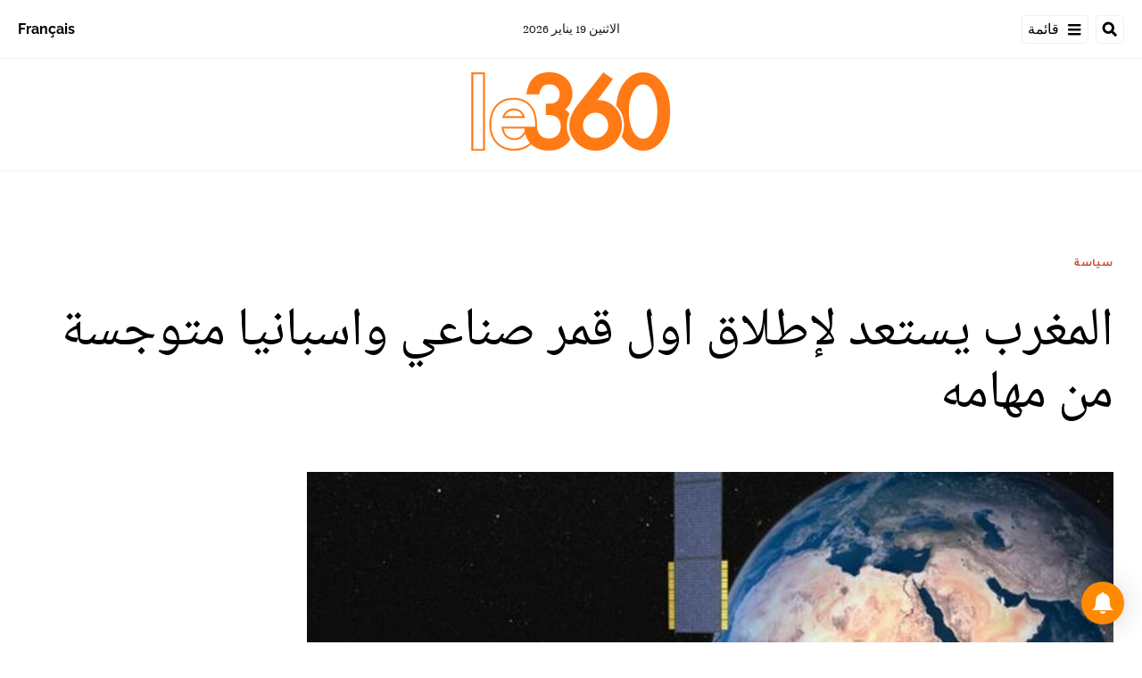

--- FILE ---
content_type: text/html; charset=utf-8
request_url: https://ar.le360.ma/politique/119769/
body_size: 22507
content:
<!DOCTYPE html><html lang="ar"><head><meta name="viewport" content="width=device-width, initial-scale=1"/><meta name="robots" content="max-snippet:-1, max-image-preview:large, max-video-preview:-1"/><meta charset="utf-8"/><meta name="language" content="ar"/><link rel="icon" type="image/x-icon" href="/pf/resources/images/le-360-arabe-favicon-16x16?d=289"/><link rel="icon" type="image/png" href="https://static.themebuilder.aws.arc.pub/le360/1721134618568.png"/><link rel="apple-touch-icon-precomposed" sizes="152x152" href="https://static.themebuilder.aws.arc.pub/le360/1721134618951.png"/><link rel="apple-touch-icon-precomposed" sizes="120x120" href="https://static.themebuilder.aws.arc.pub/le360/1721134618791.png"/><link rel="apple-touch-icon-precomposed" sizes="76x76" href="https://static.themebuilder.aws.arc.pub/le360/1721134618703.png"/><link rel="shortcut icon" sizes="196x196" href="https://static.themebuilder.aws.arc.pub/le360/1721134619033.png"/><link rel="shortcut icon" sizes="128x128" href="https://static.themebuilder.aws.arc.pub/le360/1721134618872.png"/><script type="application/ld+json">{"@context":"http://schema.org","@type":"NewsArticle","mainEntityOfPage":{"@type":"WebPage","@id":"https://ar.le360.ma/politique/119769/"},"headline":"المغرب يستعد لإطلاق اول قمر صناعي واسبانيا متوجسة من مهامه","alternativeHeadline":"15 يوما تفصل المغرب عن حدث اطلاق اول قمر صناعي من نوع \"ايو موروكان سات1\"وذلك من منطقة غويانا الفرنسية الواقعة في الساحل الشمالي لأمريكا الجنوبية.\r\n","description":"15 يوما تفصل المغرب عن حدث اطلاق اول قمر صناعي من نوع \"ايو موروكان سات1\"وذلك من منطقة غويانا الفرنسية الواقعة في الساحل الشمالي لأمريكا الجنوبية.\r\n","image":"https://cloudfront-eu-central-1.images.arcpublishing.com/le360/526DOIGACNGDJF6EI62E4FIGDI.png","datePublished":"2017-10-24T09:00:01Z","dateModified":"2017-10-24T09:00:01Z","keywords":"","articleSection":"سياسة","author":[{"@type":"Person","name":"سعيد قدري"}],"publisher":{"@type":"Organization","name":"Le 360 Arabe","logo":{"@type":"ImageObject","url":"https://ar.le360.ma/pf/resources/images/360-logo-square.png?d=289","width":600,"height":60}}}</script><title>www.le360.ma | المغرب يستعد لإطلاق اول قمر صناعي واسبانيا متوجسة من مهامه</title><link rel="canonical" href="https://ar.le360.ma/politique/119769/"/><meta property="fb:app_id"/><meta property="fb:pages"/><meta property="og:locale" content="ar_MA"/><meta name="description" content="www.le360.ma - 15 يوما تفصل المغرب عن حدث اطلاق اول قمر صناعي من نوع &quot;ايو موروكان سات1&quot;وذلك من منطقة غويانا الفرنسية الواقعة في الساحل الشمالي لأمريكا الجنوبية.
"/><meta name="twitter:description" content="www.le360.ma - 15 يوما تفصل المغرب عن حدث اطلاق اول قمر صناعي من نوع &quot;ايو موروكان سات1&quot;وذلك من منطقة غويانا الفرنسية الواقعة في الساحل الشمالي لأمريكا الجنوبية.
"/><meta property="og:description" content="www.le360.ma - 15 يوما تفصل المغرب عن حدث اطلاق اول قمر صناعي من نوع &quot;ايو موروكان سات1&quot;وذلك من منطقة غويانا الفرنسية الواقعة في الساحل الشمالي لأمريكا الجنوبية.
"/><meta property="og:title" content="المغرب يستعد لإطلاق اول قمر صناعي واسبانيا متوجسة من مهامه"/><meta name="twitter:title" content="المغرب يستعد لإطلاق اول قمر صناعي واسبانيا متوجسة من مهامه"/><meta property="og:image" content="https://cloudfront-eu-central-1.images.arcpublishing.com/le360/526DOIGACNGDJF6EI62E4FIGDI.png"/><meta name="twitter:image" content="https://cloudfront-eu-central-1.images.arcpublishing.com/le360/526DOIGACNGDJF6EI62E4FIGDI.png"/><meta name="twitter:image:src" content="https://cloudfront-eu-central-1.images.arcpublishing.com/le360/526DOIGACNGDJF6EI62E4FIGDI.png"/><meta property="og:image:width" content="1200"/><meta property="og:image:height" content="630"/><meta property="og:type" content="article"/><meta property="og:site_name" content="Le 360 Arabe"/><meta property="og:url" content="https://ar.le360.ma/politique/119769/"/><meta name="twitter:site" content="@le360ar"/><meta name="twitter:card" content="summary_large_image"/><meta name="twitter:url" content="https://ar.le360.ma/politique/119769/"/><meta http-equiv="Refresh" content="300"/><link rel="stylesheet" href="/pf/resources/css/font.css?d=289"/><link id="fusion-output-type-styles" rel="stylesheet" type="text/css" href="/pf/dist/components/output-types/default.css?d=289&amp;mxId=00000000"/><link id="fusion-template-styles" rel="stylesheet" type="text/css" href="/pf/dist/components/combinations/default.css?d=289&amp;mxId=00000000"/><link id="fusion-siteStyles-styles" rel="stylesheet" type="text/css" href="/pf/dist/css/le-360-arabe.css?d=289&amp;mxId=00000000"/><style data-styled="" data-styled-version="5.3.11">.guCeZC{margin-left:0;margin-right:15% !important;}/*!sc*/
data-styled.g15[id="default__StyledText-sc-10mj2vp-0"]{content:"guCeZC,"}/*!sc*/
.tQHLn p.body-paragraph:first-child::first-letter{float:right;}/*!sc*/
data-styled.g17[id="default__ArticleBody-sc-10mj2vp-2"]{content:"tQHLn,"}/*!sc*/
</style><script type="application/javascript" id="polyfill-script">if(!Array.prototype.includes||!(window.Object && window.Object.assign)||!window.Promise||!window.Symbol||!window.fetch){document.write('<script type="application/javascript" src="/pf/dist/engine/polyfill.js?d=289&mxId=00000000" defer=""><\/script>')}</script><script id="fusion-engine-react-script" type="application/javascript" src="/pf/dist/engine/react.js?d=289&amp;mxId=00000000" defer=""></script><script id="fusion-engine-combinations-script" type="application/javascript" src="/pf/dist/components/combinations/default.js?d=289&amp;mxId=00000000" defer=""></script><script data-integration="inlineScripts">
      window.dataLayer = window.dataLayer || [];
      function gtag(){dataLayer.push(arguments);}
      gtag('js', new Date());
      gtag('config', 'G-49HFPMCFVR');
  ;window.isIE = !!window.MSInputMethodContext && !!document.documentMode;</script><script async="" data-integration="googleAnalyticsTag" src="https://www.googletagmanager.com/gtag/js?id=G-49HFPMCFVR"></script><script async="" data-integration="nativo-ad" src="https://s.ntv.io/serve/load.js"></script><script type="text/javascript" src="https://pub.le360.ma/ads360/www/delivery/spcjs.php?id=9"></script><script src="https://unpkg.com/typebot-js@2.2"></script></head><body><a class="skip-main" href="#main">default-output-block.skip-main</a><div id="fusion-app" class="layout-section"><div dir="rtl" class="article-layout"><header class="article-page-header"><div id="fusion-static-enter:html-block-f0fg2JaOFV9IKi" style="display:none" data-fusion-component="html-block-f0fg2JaOFV9IKi"></div><div class="custom-html-block"><!-- Google Tag Manager -->
<script>(function(w,d,s,l,i){w[l]=w[l]||[];w[l].push({'gtm.start':
new Date().getTime(),event:'gtm.js'});var f=d.getElementsByTagName(s)[0],
j=d.createElement(s),dl=l!='dataLayer'?'&l='+l:'';j.async=true;j.src=
'https://www.googletagmanager.com/gtm.js?id='+i+dl;f.parentNode.insertBefore(j,f);
})(window,document,'script','dataLayer','GTM-NZZ2R9SN');</script>
<!-- End Google Tag Manager --></div><div id="fusion-static-exit:html-block-f0fg2JaOFV9IKi" style="display:none" data-fusion-component="html-block-f0fg2JaOFV9IKi"></div><div id="fusion-static-enter:html-block-f0fRFeHTY5pIe0" style="display:none" data-fusion-component="html-block-f0fRFeHTY5pIe0"></div><div class="custom-html-block"><!-- Google Tag Manager (noscript) -->
<noscript><iframe src="https://www.googletagmanager.com/ns.html?id=GTM-NZZ2R9SN"
height="0" width="0" style="display:none;visibility:hidden"></iframe></noscript>
<!-- End Google Tag Manager (noscript) --></div><div id="fusion-static-exit:html-block-f0fRFeHTY5pIe0" style="display:none" data-fusion-component="html-block-f0fRFeHTY5pIe0"></div><div style="display:none" id="f0feh8q3h42W22v" data-fusion-collection="features" data-fusion-type="header/index" data-fusion-message="Could not render component [features:header/index]"></div><div id="fusion-static-enter:html-block-f0fMBPomb1Bq1df" style="display:none" data-fusion-component="html-block-f0fMBPomb1Bq1df"></div><div class="custom-html-block"><script src="https://pub.le360.ma/patch-le360.js"></script></div><div id="fusion-static-exit:html-block-f0fMBPomb1Bq1df" style="display:none" data-fusion-component="html-block-f0fMBPomb1Bq1df"></div></header><section role="main" id="main" class="main article-main" tabindex="-1"><div class=" layout-section "><div class="container article-container full-width-with-container"><div class="row"><div class="col-sm-12 col-md-12 col-xl-12 col-lg-12 layout-section"><div class="c-stack b-single-chain" data-style-direction="vertical" data-style-justification="start" data-style-alignment="unset" data-style-inline="false" data-style-wrap="nowrap"><div class="c-stack b-single-chain__children-stack" data-style-direction="vertical" data-style-justification="start" data-style-alignment="unset" data-style-inline="false" data-style-wrap="nowrap"><div style="display:none" id="f0fAtoYX8Xsr2m5" data-fusion-collection="features" data-fusion-type="ad/default" data-fusion-message="Could not render component [features:ad/default]"></div></div></div><div class="overline-container"><a class="overline-link" style="color:#C84A32" href="/politique/">سياسة</a></div><h1 class="headline-container">المغرب يستعد لإطلاق اول قمر صناعي واسبانيا متوجسة من مهامه</h1></div></div></div><div class="container article-container"><div class="row"><section class="col-sm-12 col-md-12 col-xl-9 col-lg-9 article-main-padding"><div class="advanced-grid-2 layout-section"><figure class="lead-art-wrapper"><div style="width:100%"><div class="custom-image-wrapper --loaded"><picture class="c-picture"><source height="684" media="screen and (min-width: 768px)" srcSet="https://ar.le360.ma/resizer/v2/https%3A%2F%2Fcloudfront-eu-central-1.images.arcpublishing.com%2Fle360%2F526DOIGACNGDJF6EI62E4FIGDI.png?auth=a644afbe1ef8f49bd817e448a187bf241ef6fec9584270fae9d394d09e137711&amp;width=1216" width="1216"/><source height="398" media="screen and (min-width: 0px)" srcSet="https://ar.le360.ma/resizer/v2/https%3A%2F%2Fcloudfront-eu-central-1.images.arcpublishing.com%2Fle360%2F526DOIGACNGDJF6EI62E4FIGDI.png?auth=a644afbe1ef8f49bd817e448a187bf241ef6fec9584270fae9d394d09e137711&amp;width=1216" width="708"/><img alt="" class="c-image" src="https://ar.le360.ma/resizer/v2/https%3A%2F%2Fcloudfront-eu-central-1.images.arcpublishing.com%2Fle360%2F526DOIGACNGDJF6EI62E4FIGDI.png?auth=a644afbe1ef8f49bd817e448a187bf241ef6fec9584270fae9d394d09e137711&amp;width=1216" width="1216" height="684"/></picture></div></div><figcaption><div class="lead-art-credits"><div><p lang="fr">DR</p></div></div></figcaption></figure><div class="byline-credits"><span class="byline-credits-capital">تحرير من طرف</span> <span><a class="byline-credits-bold href" href="/auteur/kadry-said">سعيد قدري</a></span></div><div class="subheadline-date">في 24/10/2017 على الساعة 09:00</div><h2 class="subheadline-container">15 يوما تفصل المغرب عن حدث اطلاق اول قمر صناعي من نوع &quot;ايو موروكان سات1&quot;وذلك من منطقة غويانا الفرنسية الواقعة في الساحل الشمالي لأمريكا الجنوبية.
</h2><article class="default__ArticleBody-sc-10mj2vp-2 tQHLn article-body-wrapper" id="article-body-wrapper" style="padding-right:15%"><p class="default__StyledText-sc-10mj2vp-0 guCeZC body-paragraph">الحدث الهام الذي ينتظره المغاربة على الساعة الثانية و42 دقيقة من صبيحة الثامن من نونبر المقبل، سيمكن المغرب في تجربته الاولى من نوعها من تعزيز الترسانة الامنية المغربية التي دخلت ضمن واحدة من بين اكبر الصفقات المبرمة مع فرنسا،وفي الوقت الذي سيقوم بحمل القمر الصناعي المغربي صاروخ إيطالي الصنع، رات اسبانيا ان من شان القمر الصناعي المغربي الاخلال بالتوازن العسكري وتقوية ميزة التجسس لدى الجار المغرب .</p><p class="default__StyledText-sc-10mj2vp-0 guCeZC body-paragraph">
صحيفة الباييس الاسبانية،كتبت اليوم الاثنين،ان القمر الصناعي المغربي والذي اقتناه المغرب الى جانب قمر اخر في صفقة قيمتها حوالي 500 مليون أورو سنة2013،ولهما القدرة على التقاط صور مراقبة بدقة 50 سم،سيصبح المغرب بفعله اول بلد جار يمتلك هذه التجربة، حيث سيمكنه من رصد كل ما يتحرك على الارض بدقة عالية .</p><p class="default__StyledText-sc-10mj2vp-0 guCeZC body-paragraph">
واشارت الصحيفة الاسبانية الى انه وعلى الرغم من ان المغرب دولة صديقة لاسبانيا في مجالات تتعلق بالتعاون البناء في مكافحة الهجرة غير الشرعية والجهادية، فان الاستراتيجيين العسكريين يحذرون من ان "الميزة التكنولوجية التي حصل عليها المغرب قد تثير توجس كبير".</p><p class="default__StyledText-sc-10mj2vp-0 guCeZC body-paragraph">
واوضحت الصحيفة الاسبانية انه تم بناء بناء أول قمر صناعي تجسس مغربي بأقصى قدر من السرية بعد توقيع العقد سنة 2013 ابان الزيارة التي قام بها في أبريل من ذات العام إلى الرباط الرئيس الفرنسي فرانسوا هولاند، وجرى بناءه من قبل عملاق الصناعة الاوروبية إيرباص.</p><p class="default__StyledText-sc-10mj2vp-0 guCeZC body-paragraph">
وبلغت التكلفة الاجمالية للقمرين الصناعية الذي سيطلق المغرب اولهما يوم 8نونبر المقبل فيما الثاني منتصف عام 2018 نحو 500 مليون يورو، ويعتقد انهما اكثر تطورا من نسختي قمرين فرنسيين اخرين اطلقا قبل سنوات، وسيمكن المغرب من نحو500صورة يوميا وصور تحت الأشعة تحت الحمراء وارسالها إلى المحطة الأرضية كل ست ساعات.، ويزن 970 كيلوغراما وسيدور على علو 695 كيلومترا من الأرض.</p><p class="default__StyledText-sc-10mj2vp-0 guCeZC body-paragraph">
تبقى الاشارة الى ان القمر الصناعي " EO موروكان SAT1 " الى قاعدة كورو في غويانا الفرنسية، في 23 غشت المنصرم اي قبل نحو شهر ونصف قبل موعد الاطلاق المقرر لها، وتشرف على مراقبته وزارة الدفاع المغربية، من خلال محطة ستكون بجوار مطار الرباط سلا.</p><div class="article-body-credits-container"><div class="article-main-information-credits"><span class="article-main-information-credits-capital">تحرير من طرف</span> <span><a class="article-main-information-credits-bold href" href="/auteur/kadry-said">سعيد قدري</a></span></div><div class="article-main-information-subheadline-date article-body-subheadline-date">في 24/10/2017 على الساعة 09:00</div></div></article><div style="display:none" id="f0fPavOYLiHm6pf" data-fusion-collection="features" data-fusion-type="social-sharing/default" data-fusion-message="Could not render component [features:social-sharing/default]"></div><div style="display:none" id="f0fzfu1rErtK8bk" data-fusion-collection="features" data-fusion-type="comments/default" data-fusion-message="Could not render component [features:comments/default]"></div></div></section><section class="col-sm-12 col-md-12 col-xl-3 col-lg-3 layout-section right-rail-section"><div class="advanced-grid-1 layout-section"><div class="c-stack b-single-chain" data-style-direction="vertical" data-style-justification="start" data-style-alignment="unset" data-style-inline="false" data-style-wrap="nowrap"><div class="c-stack b-single-chain__children-stack" data-style-direction="vertical" data-style-justification="start" data-style-alignment="unset" data-style-inline="false" data-style-wrap="nowrap"><div style="display:none" id="f0fBiaEuwiXC9lN" data-fusion-collection="features" data-fusion-type="ad/default" data-fusion-message="Could not render component [features:ad/default]"></div><div class="top360-block"><div class="line"></div><p class="block-title top360-block-title">المقالات الأكثر قراءة</p><div class="row"><div class="col-sm-12 col-md-6 col-lg-3 col-xl-3 top360-item"><a href="/medias/PLK7FMCNGBG6JDSISGY6WUGZNE/" class="top360-item-container"><div class="top360-item-index">1</div><div><div class="top360-item-title">إعلام الجزائر في حالة «تسلل» أخلاقي.. التشفي بانهزام المغرب يغتال المهنية في «كان 2025»</div></div></a></div><div class="col-sm-12 col-md-6 col-lg-3 col-xl-3 top360-item"><a href="/sports/RU25LE7CENBYNASUYUF7ZEBSJY/" class="top360-item-container"><div class="top360-item-index">2</div><div><div class="top360-item-title">لأول مرة بالمغرب.. طنجة تعزز جاهزيتها لمونديال 2030 بشاشات رقمية ذكية بالشوارع الكبرى </div></div></a></div><div class="col-sm-12 col-md-6 col-lg-3 col-xl-3 top360-item"><a href="/societe/GM4PDVYD5BFFJKWTXX6CMTBHOM/" class="top360-item-container"><div class="top360-item-index">3</div><div><div class="top360-item-title">ثالث أكبر سدود المملكة.. التساقطات الأخيرة ترفع مخزون سد بين الويدان بأزيلال</div></div></a></div><div class="col-sm-12 col-md-6 col-lg-3 col-xl-3 top360-item"><a href="/societe/ZJ4S6KSNURD3VANSZTCO5UXU4U/" class="top360-item-container"><div class="top360-item-index">4</div><div><div class="top360-item-title">بعد افتتاحها.. سكان الدار البيضاء يقبلون بكثافة على حديقة عين السبع</div></div></a></div><div class="col-sm-12 col-md-6 col-lg-3 col-xl-3 top360-item"><a href="/medias/PDWH6WK7PBFMFJSCV63PRHTSJQ/" class="top360-item-container"><div class="top360-item-index">5</div><div><div class="top360-item-title">صحيفة «لا راثون» الإسبانية تفكك شيفرة الهذيان الجزائري: المغرب «بعبع» يطارد الساسة والجنرالات</div></div></a></div><div class="col-sm-12 col-md-6 col-lg-3 col-xl-3 top360-item"><a href="/economie/6NKNMWISX5H7FBHMHHIBWOLIMY/" class="top360-item-container"><div class="top360-item-index">6</div><div><div class="top360-item-title">تعليق التأشيرات الأمريكية للمغاربة: من هم المعنيون ومن استثناهم القرار؟</div></div></a></div><div class="col-sm-12 col-md-6 col-lg-3 col-xl-3 top360-item"><a href="/economie/5W2GN7HI7ZETDP7C4XFXLI2IBA/" class="top360-item-container"><div class="top360-item-index">7</div><div><div class="top360-item-title">أضخم سدود المغرب والثالث بإفريقيا: بحقينة ملء ناهزت 2 مليار متر مكعب.. التساقطات المطرية الأخيرة تعيد الحياة لسد الوحدة</div></div></a></div><div class="col-sm-12 col-md-6 col-lg-3 col-xl-3 top360-item"><a href="/monde/4N5PG2CHPRATPGX6TU5DAOFFFE/" class="top360-item-container"><div class="top360-item-index">8</div><div><div class="top360-item-title">بين كبرياء النظام وضغوط «الفيفا»: لماذا ستضطر الجزائر للإفراج عن كريستوف غليز؟</div></div></a></div></div></div><div style="display:none" id="f0fSjVBnGFSr296" data-fusion-collection="features" data-fusion-type="ad/default" data-fusion-message="Could not render component [features:ad/default]"></div></div></div></div></section></div></div><div class="container article-container full-width-with-container"><div class="row"><div class="col-sm-12 col-md-12 col-xl-12 col-lg-12 layout-section wrap-bottom"></div></div></div><div class="full-width full-width-without-container"><div class="newsletter-block"><div class="container"><div class="newsletter-block_container"><div class="newsletter-block_img"><img src="/pf/resources/images/logo.svg?d=289" alt="le 360 logo" width="160" height="102"/></div><p class="newsletter-block_title">الاشتراك في الرسائل الإخبارية</p><p class="newsletter-block_description">أدخل بريدك الإلكتروني للتوصل بآخر الأخبار Le360</p><div class="newsletter-block_input-wrapper"><input placeholder="أدخل بريدك الإلكتروني" class="newsletter-block_input" type="text" value=""/><button class="newsletter-block_button">أرسل</button></div></div></div></div></div></div></section><footer><div class="container article-container"><div class="footer-container"><div class="row legacy-footer-row"><div class="col-sm-12 col-md-12 col-lg-xl-9"><div class="row"><div class="col-sm-12 col-md-12 col-lg-xl-12 footer-social-btn-container footer-social-btn-container-mobile"><a title="Facebook Page" target="_blank" rel="noopener noreferrer" href="https://www.facebook.com/le360ar"><svg class="c-icon" width="18" height="18" xmlns="http://www.w3.org/2000/svg" viewBox="0 0 512 512" fill="#000" aria-hidden="true" focusable="false"><path d="M504 256C504 119 393 8 256 8S8 119 8 256c0 123.78 90.69 226.38 209.25 245V327.69h-63V256h63v-54.64c0-62.15 37-96.48 93.67-96.48 27.14 0 55.52 4.84 55.52 4.84v61h-31.28c-30.8 0-40.41 19.12-40.41 38.73V256h68.78l-11 71.69h-57.78V501C413.31 482.38 504 379.78 504 256z"></path></svg></a><a title="Twitter" target="_blank" rel="noopener noreferrer" href="https://twitter.com/Le360ar"><svg class="c-icon" width="18" height="18" xmlns="http://www.w3.org/2000/svg" viewBox="0 0 512 512" fill="#000" aria-hidden="true" focusable="false"><path d="M389.2 48h70.6L305.6 224.2 487 464H345L233.7 318.6 106.5 464H35.8L200.7 275.5 26.8 48H172.4L272.9 180.9 389.2 48zM364.4 421.8h39.1L151.1 88h-42L364.4 421.8z"></path></svg></a><a title="YouTube" target="_blank" rel="noopener noreferrer" href="https://www.youtube.com/user/Le360Live?sub_confirmation=1"><svg class="c-icon" width="18" height="18" xmlns="http://www.w3.org/2000/svg" viewBox="0 0 512 512" fill="#000" aria-hidden="true" focusable="false"><path d="M475.779 144.539C470.496 124.645 454.93 108.978 435.165 103.661C399.341 94 255.689 94 255.689 94C255.689 94 112.038 94 76.213 103.661C56.4486 108.979 40.8824 124.645 35.5992 144.539C26 180.596 26 255.826 26 255.826C26 255.826 26 331.057 35.5992 367.114C40.8824 387.007 56.4486 402.022 76.213 407.339C112.038 417 255.689 417 255.689 417C255.689 417 399.34 417 435.165 407.339C454.93 402.022 470.496 387.007 475.779 367.114C485.378 331.057 485.378 255.826 485.378 255.826C485.378 255.826 485.378 180.596 475.779 144.539V144.539ZM208.707 324.13V187.523L328.771 255.828L208.707 324.13V324.13Z"></path></svg></a><a title="LinkedIn" target="_blank" rel="noopener noreferrer" href="https://www.linkedin.com/company/le360webnews/"><svg class="c-icon" width="18" height="18" xmlns="http://www.w3.org/2000/svg" viewBox="0 0 512 512" fill="#000" aria-hidden="true" focusable="false"><path d="M100.28 448H7.4V148.9h92.88zM53.79 108.1C24.09 108.1 0 83.5 0 53.8a53.79 53.79 0 0 1 107.58 0c0 29.7-24.1 54.3-53.79 54.3zM447.9 448h-92.68V302.4c0-34.7-.7-79.2-48.29-79.2-48.29 0-55.69 37.7-55.69 76.7V448h-92.78V148.9h89.08v40.8h1.3c12.4-23.5 42.69-48.3 87.88-48.3 94 0 111.28 61.9 111.28 142.3V448z"></path></svg></a><a title="Instagram" target="_blank" rel="noreferrer" class="c-link" href="https://instagram.com/le360ar"><svg class="c-icon" width="18" height="18" xmlns="http://www.w3.org/2000/svg" viewBox="0 0 512 512" fill="#000" aria-hidden="true" focusable="false"><path d="M256.1 141C192.5 141 141.2 192.3 141.2 255.9C141.2 319.5 192.5 370.8 256.1 370.8C319.7 370.8 371 319.5 371 255.9C371 192.3 319.7 141 256.1 141ZM256.1 330.6C215 330.6 181.4 297.1 181.4 255.9C181.4 214.7 214.9 181.2 256.1 181.2C297.3 181.2 330.8 214.7 330.8 255.9C330.8 297.1 297.2 330.6 256.1 330.6V330.6ZM402.5 136.3C402.5 151.2 390.5 163.1 375.7 163.1C360.8 163.1 348.9 151.1 348.9 136.3C348.9 121.5 360.9 109.5 375.7 109.5C390.5 109.5 402.5 121.5 402.5 136.3ZM478.6 163.5C476.9 127.6 468.7 95.8 442.4 69.6C416.2 43.4 384.4 35.2 348.5 33.4C311.5 31.3 200.6 31.3 163.6 33.4C127.8 35.1 96 43.3 69.7 69.5C43.4 95.7 35.3 127.5 33.5 163.4C31.4 200.4 31.4 311.3 33.5 348.3C35.2 384.2 43.4 416 69.7 442.2C96 468.4 127.7 476.6 163.6 478.4C200.6 480.5 311.5 480.5 348.5 478.4C384.4 476.7 416.2 468.5 442.4 442.2C468.6 416 476.8 384.2 478.6 348.3C480.7 311.3 480.7 200.5 478.6 163.5V163.5ZM430.8 388C423 407.6 407.9 422.7 388.2 430.6C358.7 442.3 288.7 439.6 256.1 439.6C223.5 439.6 153.4 442.2 124 430.6C104.4 422.8 89.3 407.7 81.4 388C69.7 358.5 72.4 288.5 72.4 255.9C72.4 223.3 69.8 153.2 81.4 123.8C89.2 104.2 104.3 89.1 124 81.2C153.5 69.5 223.5 72.2 256.1 72.2C288.7 72.2 358.8 69.6 388.2 81.2C407.8 89 422.9 104.1 430.8 123.8C442.5 153.3 439.8 223.3 439.8 255.9C439.8 288.5 442.5 358.6 430.8 388Z"></path></svg><span class="visually-hidden">Opens in new window</span></a></div><div class="footer-section col-sm-12 col-md-3 col-lg-xl-3"><h4 class="footer-header">360 في نقرة واحدة</h4><ul class="footer-header-ul"><li class="footer-item"><a name="سياسة" class="c-link" href="/politique">سياسة</a></li><li class="footer-item"><a name="اقتصاد" class="c-link" href="/economie">اقتصاد</a></li><li class="footer-item"><a name="مجتمع" class="c-link" href="/societe">مجتمع</a></li><li class="footer-item"><a name="ثقافة" class="c-link" href="/culture">ثقافة</a></li><li class="footer-item"><a name="ميديا" class="c-link" href="/medias">ميديا</a></li><li class="footer-item"><a name="رياضة" class="c-link" href="http://ar.sport.le360.ma/" rel="noreferrer" target="_blank">رياضة<span class="visually-hidden">Opens in new window</span></a></li><li class="footer-item"><a name="مشاهير" class="c-link" href="/people">مشاهير</a></li><li class="footer-item"><a name="دولي" class="c-link" href="/monde">دولي</a></li></ul></div><div class="footer-section col-sm-12 col-md-3 col-lg-xl-3"><h4 class="footer-header">معلومات عنا</h4><ul class="footer-header-ul"><li class="footer-item"><a name="من نحن ؟" class="c-link" href="/من-نحن-؟/">من نحن ؟</a></li><li class="footer-item"><a name="الأسئلة الأكثر طرحا" class="c-link" href="/الأسئلة-الأكثر-طرحا/">الأسئلة الأكثر طرحا</a></li><li class="footer-item"><a name="للإعلان على موقعنا" class="c-link" href="/للإعلان-على-موقعنا/">للإعلان على موقعنا</a></li><li class="footer-item"><a name="بيانات قانونية" class="c-link" href="/بيانات-قانونية/">بيانات قانونية</a></li><li class="footer-item"><a name="للإتصال بنا" class="c-link" href="/contact/">للإتصال بنا</a></li><li class="footer-item"><a name="أرشيف" class="c-link" href="/archives/2022/">أرشيف</a></li></ul></div></div></div><div class="col-sm-12 col-md-12 col-lg-xl-3 footer-social-column"><div class="footer-social-btn-container"><a title="Facebook Page" target="_blank" rel="noopener noreferrer" href="https://www.facebook.com/le360ar"><svg class="c-icon" width="18" height="18" xmlns="http://www.w3.org/2000/svg" viewBox="0 0 512 512" fill="#000" aria-hidden="true" focusable="false"><path d="M504 256C504 119 393 8 256 8S8 119 8 256c0 123.78 90.69 226.38 209.25 245V327.69h-63V256h63v-54.64c0-62.15 37-96.48 93.67-96.48 27.14 0 55.52 4.84 55.52 4.84v61h-31.28c-30.8 0-40.41 19.12-40.41 38.73V256h68.78l-11 71.69h-57.78V501C413.31 482.38 504 379.78 504 256z"></path></svg></a><a title="Twitter" target="_blank" rel="noopener noreferrer" href="https://twitter.com/Le360ar"><svg class="c-icon" width="18" height="18" xmlns="http://www.w3.org/2000/svg" viewBox="0 0 512 512" fill="#000" aria-hidden="true" focusable="false"><path d="M389.2 48h70.6L305.6 224.2 487 464H345L233.7 318.6 106.5 464H35.8L200.7 275.5 26.8 48H172.4L272.9 180.9 389.2 48zM364.4 421.8h39.1L151.1 88h-42L364.4 421.8z"></path></svg></a><a title="YouTube" target="_blank" rel="noopener noreferrer" href="https://www.youtube.com/user/Le360Live?sub_confirmation=1"><svg class="c-icon" width="18" height="18" xmlns="http://www.w3.org/2000/svg" viewBox="0 0 512 512" fill="#000" aria-hidden="true" focusable="false"><path d="M475.779 144.539C470.496 124.645 454.93 108.978 435.165 103.661C399.341 94 255.689 94 255.689 94C255.689 94 112.038 94 76.213 103.661C56.4486 108.979 40.8824 124.645 35.5992 144.539C26 180.596 26 255.826 26 255.826C26 255.826 26 331.057 35.5992 367.114C40.8824 387.007 56.4486 402.022 76.213 407.339C112.038 417 255.689 417 255.689 417C255.689 417 399.34 417 435.165 407.339C454.93 402.022 470.496 387.007 475.779 367.114C485.378 331.057 485.378 255.826 485.378 255.826C485.378 255.826 485.378 180.596 475.779 144.539V144.539ZM208.707 324.13V187.523L328.771 255.828L208.707 324.13V324.13Z"></path></svg></a><a title="LinkedIn" target="_blank" rel="noopener noreferrer" href="https://www.linkedin.com/company/le360webnews/"><svg class="c-icon" width="18" height="18" xmlns="http://www.w3.org/2000/svg" viewBox="0 0 512 512" fill="#000" aria-hidden="true" focusable="false"><path d="M100.28 448H7.4V148.9h92.88zM53.79 108.1C24.09 108.1 0 83.5 0 53.8a53.79 53.79 0 0 1 107.58 0c0 29.7-24.1 54.3-53.79 54.3zM447.9 448h-92.68V302.4c0-34.7-.7-79.2-48.29-79.2-48.29 0-55.69 37.7-55.69 76.7V448h-92.78V148.9h89.08v40.8h1.3c12.4-23.5 42.69-48.3 87.88-48.3 94 0 111.28 61.9 111.28 142.3V448z"></path></svg></a><a title="Instagram" target="_blank" rel="noreferrer" class="c-link" href="https://instagram.com/le360ar"><svg class="c-icon" width="18" height="18" xmlns="http://www.w3.org/2000/svg" viewBox="0 0 512 512" fill="#000" aria-hidden="true" focusable="false"><path d="M256.1 141C192.5 141 141.2 192.3 141.2 255.9C141.2 319.5 192.5 370.8 256.1 370.8C319.7 370.8 371 319.5 371 255.9C371 192.3 319.7 141 256.1 141ZM256.1 330.6C215 330.6 181.4 297.1 181.4 255.9C181.4 214.7 214.9 181.2 256.1 181.2C297.3 181.2 330.8 214.7 330.8 255.9C330.8 297.1 297.2 330.6 256.1 330.6V330.6ZM402.5 136.3C402.5 151.2 390.5 163.1 375.7 163.1C360.8 163.1 348.9 151.1 348.9 136.3C348.9 121.5 360.9 109.5 375.7 109.5C390.5 109.5 402.5 121.5 402.5 136.3ZM478.6 163.5C476.9 127.6 468.7 95.8 442.4 69.6C416.2 43.4 384.4 35.2 348.5 33.4C311.5 31.3 200.6 31.3 163.6 33.4C127.8 35.1 96 43.3 69.7 69.5C43.4 95.7 35.3 127.5 33.5 163.4C31.4 200.4 31.4 311.3 33.5 348.3C35.2 384.2 43.4 416 69.7 442.2C96 468.4 127.7 476.6 163.6 478.4C200.6 480.5 311.5 480.5 348.5 478.4C384.4 476.7 416.2 468.5 442.4 442.2C468.6 416 476.8 384.2 478.6 348.3C480.7 311.3 480.7 200.5 478.6 163.5V163.5ZM430.8 388C423 407.6 407.9 422.7 388.2 430.6C358.7 442.3 288.7 439.6 256.1 439.6C223.5 439.6 153.4 442.2 124 430.6C104.4 422.8 89.3 407.7 81.4 388C69.7 358.5 72.4 288.5 72.4 255.9C72.4 223.3 69.8 153.2 81.4 123.8C89.2 104.2 104.3 89.1 124 81.2C153.5 69.5 223.5 72.2 256.1 72.2C288.7 72.2 358.8 69.6 388.2 81.2C407.8 89 422.9 104.1 430.8 123.8C442.5 153.3 439.8 223.3 439.8 255.9C439.8 288.5 442.5 358.6 430.8 388Z"></path></svg><span class="visually-hidden">Opens in new window</span></a></div><img class="footer-title-logo" alt="logo_LE360" src="/pf/resources/images/logo.svg?d=289"/><div class="footer-mobile-btn-container"><a title="App Store" target="_blank" rel="noopener noreferrer" href="https://apps.apple.com/fr/app/le360-%D8%A8%D8%A7%D9%84%D8%B9%D8%B1%D8%A8%D9%8A%D8%A9/id1160707720"><img width="120" height="40" class="app-store-mobile-icon" alt="App Store" src="/pf/resources/images/appStore.svg?d=289"/></a><a title="Google Play" target="_blank" rel="noopener noreferrer" href="https://play.google.com/store/apps/details?id=com.le360.arabic&amp;hl=en_US&amp;gl=US"><img width="136" height="40" class="google-play-mobile-icon" alt="Google Play" src="/pf/resources/images/googlePlay.svg?d=289"/></a></div></div></div><div class="footer-separator"><p class="footer-copyright">© Web News / le360.ma / Tous droits réservés 2023</p></div></div><div style="display:none" id="f0fw0aOc8D3y3So" data-fusion-collection="features" data-fusion-type="subscriptionBell/default" data-fusion-message="Could not render component [features:subscriptionBell/default]"></div></div></footer></div></div><script id="fusion-metadata" type="application/javascript">window.Fusion=window.Fusion||{};Fusion.arcSite="le-360-arabe";Fusion.contextPath="/pf";Fusion.mxId="00000000";Fusion.deployment="289";Fusion.globalContent={"_id":"4NG42YC2GZH4JL623JAUVKT6LE","type":"story","version":"0.10.7","content_elements":[{"_id":"ACWKVBASNFFSVF6TIXDU5Q736Y","type":"text","alignment":"left","content":"الحدث الهام الذي ينتظره المغاربة على الساعة الثانية و42 دقيقة من صبيحة الثامن من نونبر المقبل، سيمكن المغرب في تجربته الاولى من نوعها من تعزيز الترسانة الامنية المغربية التي دخلت ضمن واحدة من بين اكبر الصفقات المبرمة مع فرنسا،وفي الوقت الذي سيقوم بحمل القمر الصناعي المغربي صاروخ إيطالي الصنع، رات اسبانيا ان من شان القمر الصناعي المغربي الاخلال بالتوازن العسكري وتقوية ميزة التجسس لدى الجار المغرب ."},{"_id":"Y2MS56B3CJCGJI7LG6MVNIHBCY","type":"text","alignment":"left","content":"\nصحيفة الباييس الاسبانية،كتبت اليوم الاثنين،ان القمر الصناعي المغربي والذي اقتناه المغرب الى جانب قمر اخر في صفقة قيمتها حوالي 500 مليون أورو سنة2013،ولهما القدرة على التقاط صور مراقبة بدقة 50 سم،سيصبح المغرب بفعله اول بلد جار يمتلك هذه التجربة، حيث سيمكنه من رصد كل ما يتحرك على الارض بدقة عالية ."},{"_id":"KNS3V7WC5RE37JAWPXAQOLLXPU","type":"text","alignment":"left","content":"\nواشارت الصحيفة الاسبانية الى انه وعلى الرغم من ان المغرب دولة صديقة لاسبانيا في مجالات تتعلق بالتعاون البناء في مكافحة الهجرة غير الشرعية والجهادية، فان الاستراتيجيين العسكريين يحذرون من ان \"الميزة التكنولوجية التي حصل عليها المغرب قد تثير توجس كبير\"."},{"_id":"6XVOBGNVD5GKRKE5REOCR6BSHA","type":"text","alignment":"left","content":"\nواوضحت الصحيفة الاسبانية انه تم بناء بناء أول قمر صناعي تجسس مغربي بأقصى قدر من السرية بعد توقيع العقد سنة 2013 ابان الزيارة التي قام بها في أبريل من ذات العام إلى الرباط الرئيس الفرنسي فرانسوا هولاند، وجرى بناءه من قبل عملاق الصناعة الاوروبية إيرباص."},{"_id":"Y6M5747UNBBQHBEGHNIBX3AL3M","type":"text","alignment":"left","content":"\nوبلغت التكلفة الاجمالية للقمرين الصناعية الذي سيطلق المغرب اولهما يوم 8نونبر المقبل فيما الثاني منتصف عام 2018 نحو 500 مليون يورو، ويعتقد انهما اكثر تطورا من نسختي قمرين فرنسيين اخرين اطلقا قبل سنوات، وسيمكن المغرب من نحو500صورة يوميا وصور تحت الأشعة تحت الحمراء وارسالها إلى المحطة الأرضية كل ست ساعات.، ويزن 970 كيلوغراما وسيدور على علو 695 كيلومترا من الأرض."},{"_id":"BJ35GVLT2ZD7DIMTO6V3VB7YY4","type":"text","alignment":"left","content":"\nتبقى الاشارة الى ان القمر الصناعي \" EO موروكان SAT1 \" الى قاعدة كورو في غويانا الفرنسية، في 23 غشت المنصرم اي قبل نحو شهر ونصف قبل موعد الاطلاق المقرر لها، وتشرف على مراقبته وزارة الدفاع المغربية، من خلال محطة ستكون بجوار مطار الرباط سلا."}],"created_date":"2022-12-05T02:43:44.877Z","revision":{"revision_id":"QRY42IWT2RG5PBF66AOJ2VC4DU","parent_id":"35TLEFFIKRAB3O7OZ3GVWFZLB4","editions":["default"],"branch":"default","published":true},"last_updated_date":"2023-01-19T10:29:09.972Z","headlines":{"basic":"المغرب يستعد لإطلاق اول قمر صناعي واسبانيا متوجسة من مهامه"},"owner":{"sponsored":false,"id":"le360"},"copyright":"","subheadlines":{"basic":"15 يوما تفصل المغرب عن حدث اطلاق اول قمر صناعي من نوع \"ايو موروكان سات1\"وذلك من منطقة غويانا الفرنسية الواقعة في الساحل الشمالي لأمريكا الجنوبية.\r\n"},"description":{"basic":"15 يوما تفصل المغرب عن حدث اطلاق اول قمر صناعي من نوع \"ايو موروكان سات1\"وذلك من منطقة غويانا الفرنسية الواقعة في الساحل الشمالي لأمريكا الجنوبية.\r\n"},"language":"AR","label":{"article_subtype":{"display":true,"text":"Article","url":""}},"source":{"source_id":"119769","system":"drupal"},"taxonomy":{"primary_section":{"_id":"/politique","_website":"le-360-arabe","type":"section","version":"0.6.0","name":"سياسة","description":null,"path":"/politique","parent_id":"/","parent":{"default":"/"},"additional_properties":{"original":{"_id":"/politique","site_topper":{"site_logo_image":null},"social":{"facebook":null,"rss":null,"instagram":null,"twitter":null},"navigation":{"nav_title":"سياسة","clickable_in_menu":"true","color_code":"C84A32"},"site":{"site_description":null,"site_tagline":null,"site_keywords":null,"site_url":"","pagebuilder_path_for_native_apps":null,"site_about":null,"site_title":null},"_admin":{"alias_ids":["/politique"]},"_website":"le-360-arabe","name":"سياسة","order":{"default":1003,"footer":2001,"menu-mobile":1001},"parent":{"default":"/","menu-principal":"/","footer":"/internal/sections","menu-mobile":"/","menu-country":null},"ancestors":{"default":[],"menu-principal":[],"footer":["/","/internal/sections"],"menu-mobile":["/"],"menu-country":[]},"inactive":false,"node_type":"section"}}},"sections":[{"_id":"/politique","_website":"le-360-arabe","type":"section","version":"0.6.0","name":"سياسة","description":null,"path":"/politique","parent_id":"/","parent":{"default":"/"},"additional_properties":{"original":{"_id":"/politique","site_topper":{"site_logo_image":null},"social":{"facebook":null,"rss":null,"instagram":null,"twitter":null},"navigation":{"nav_title":"سياسة","clickable_in_menu":"true","color_code":"C84A32"},"site":{"site_description":null,"site_tagline":null,"site_keywords":null,"site_url":"","pagebuilder_path_for_native_apps":null,"site_about":null,"site_title":null},"_admin":{"alias_ids":["/politique"]},"_website":"le-360-arabe","name":"سياسة","order":{"default":1003,"footer":2001,"menu-mobile":1001},"parent":{"default":"/","menu-principal":"/","footer":"/internal/sections","menu-mobile":"/","menu-country":null},"ancestors":{"default":[],"menu-principal":[],"footer":["/","/internal/sections"],"menu-mobile":["/"],"menu-country":[]},"inactive":false,"node_type":"section"}},"_website_section_id":"le-360-arabe./politique"}]},"promo_items":{"basic":{"_id":"526DOIGACNGDJF6EI62E4FIGDI","additional_properties":{"fullSizeResizeUrl":"/resizer/iO05CEqweO-qaOLy0BYAbiOTn2k=/arc-photo-le360/eu-central-1-prod/public/526DOIGACNGDJF6EI62E4FIGDI.png","galleries":[],"mime_type":"image/png","originalName":"le-satellite-de-telecoms-militaires-skynet-5.png","originalUrl":"https://cloudfront-eu-central-1.images.arcpublishing.com/le360/526DOIGACNGDJF6EI62E4FIGDI.png","proxyUrl":"/resizer/iO05CEqweO-qaOLy0BYAbiOTn2k=/arc-photo-le360/eu-central-1-prod/public/526DOIGACNGDJF6EI62E4FIGDI.png","published":true,"resizeUrl":"/resizer/iO05CEqweO-qaOLy0BYAbiOTn2k=/arc-photo-le360/eu-central-1-prod/public/526DOIGACNGDJF6EI62E4FIGDI.png","restricted":false,"thumbnailResizeUrl":"/resizer/B0V97AiKKHNTHL3L9RhLL5xqmHU=/300x0/arc-photo-le360/eu-central-1-prod/public/526DOIGACNGDJF6EI62E4FIGDI.png","version":8},"address":{},"copyright":"DR","created_date":"2022-12-05T02:43:43Z","credits":{"affiliation":[{"name":"DR","type":"author"}],"by":[]},"height":315,"last_updated_date":"2023-01-19T10:29:07Z","licensable":false,"owner":{"id":"le360"},"source":{"source_id":"12379","source_type":"other","additional_properties":{"editor":"photo center"},"system":"drupal"},"subtitle":"قمر صناعي","type":"image","url":"https://cloudfront-eu-central-1.images.arcpublishing.com/le360/526DOIGACNGDJF6EI62E4FIGDI.png","version":"0.10.3","width":560,"description":{}},"lead_art":{"_id":"526DOIGACNGDJF6EI62E4FIGDI","additional_properties":{"fullSizeResizeUrl":"/resizer/iO05CEqweO-qaOLy0BYAbiOTn2k=/arc-photo-le360/eu-central-1-prod/public/526DOIGACNGDJF6EI62E4FIGDI.png","galleries":[],"mime_type":"image/png","originalName":"le-satellite-de-telecoms-militaires-skynet-5.png","originalUrl":"https://cloudfront-eu-central-1.images.arcpublishing.com/le360/526DOIGACNGDJF6EI62E4FIGDI.png","proxyUrl":"/resizer/iO05CEqweO-qaOLy0BYAbiOTn2k=/arc-photo-le360/eu-central-1-prod/public/526DOIGACNGDJF6EI62E4FIGDI.png","published":true,"resizeUrl":"/resizer/iO05CEqweO-qaOLy0BYAbiOTn2k=/arc-photo-le360/eu-central-1-prod/public/526DOIGACNGDJF6EI62E4FIGDI.png","restricted":false,"thumbnailResizeUrl":"/resizer/B0V97AiKKHNTHL3L9RhLL5xqmHU=/300x0/arc-photo-le360/eu-central-1-prod/public/526DOIGACNGDJF6EI62E4FIGDI.png","version":8},"address":{},"copyright":"DR","created_date":"2022-12-05T02:43:43Z","credits":{"affiliation":[{"name":"DR","type":"author"}],"by":[]},"height":315,"last_updated_date":"2023-01-19T10:29:07Z","licensable":false,"owner":{"id":"le360"},"source":{"source_id":"12379","source_type":"other","additional_properties":{"editor":"photo center"},"system":"drupal"},"subtitle":"قمر صناعي","type":"image","url":"https://cloudfront-eu-central-1.images.arcpublishing.com/le360/526DOIGACNGDJF6EI62E4FIGDI.png","version":"0.10.3","width":560,"description":{}}},"related_content":{"basic":[],"redirect":[]},"canonical_website":"le-360-arabe","display_date":"2017-10-24T09:00:01Z","website_url":"/politique/119769/","credits":{"by":[{"_id":"kadry-said_19145","bio":"سعيد قدري","location":"","long_bio":"","name":"سعيد قدري","org":"","slug":"kadry-said","type":"author"}]},"subtype":"article","first_publish_date":"2017-10-24T09:00:01Z","websites":{"le-360-arabe":{"website_section":{"_id":"/politique","_website":"le-360-arabe","type":"section","version":"0.6.0","name":"سياسة","description":null,"path":"/politique","parent_id":"/","parent":{"default":"/"},"additional_properties":{"original":{"_id":"/politique","site_topper":{"site_logo_image":null},"social":{"facebook":null,"rss":null,"instagram":null,"twitter":null},"navigation":{"nav_title":"سياسة","clickable_in_menu":"true","color_code":"C84A32"},"site":{"site_description":null,"site_tagline":null,"site_keywords":null,"site_url":"","pagebuilder_path_for_native_apps":null,"site_about":null,"site_title":null},"_admin":{"alias_ids":["/politique"]},"_website":"le-360-arabe","name":"سياسة","order":{"default":1003,"footer":2001,"menu-mobile":1001},"parent":{"default":"/","menu-principal":"/","footer":"/internal/sections","menu-mobile":"/","menu-country":null},"ancestors":{"default":[],"menu-principal":[],"footer":["/","/internal/sections"],"menu-mobile":["/"],"menu-country":[]},"inactive":false,"node_type":"section"}},"_website_section_id":"le-360-arabe./politique"},"website_url":"/politique/119769/"}},"additional_properties":{"has_published_copy":true},"publish_date":"2017-10-24T09:00:01Z","canonical_url":"/politique/119769/","publishing":{"scheduled_operations":{"publish_edition":[],"unpublish_edition":[]}},"website":"le-360-arabe","contentApiRedirect":true};Fusion.globalContentConfig={"source":"content-api-with-redirect","query":{"uri":"/politique/119769/","website_url":"/politique/119769/","arc-site":"le-360-arabe"}};Fusion.lastModified=1768865937081;Fusion.contentCache={"signing-image-api":{"{\"id\":\"https://cloudfront-eu-central-1.images.arcpublishing.com/le360/526DOIGACNGDJF6EI62E4FIGDI.png\"}":{"data":{"hash":"a644afbe1ef8f49bd817e448a187bf241ef6fec9584270fae9d394d09e137711","type":"sha256","_id":"feef6c1c7de100f0bd5420438f803e344f81df06686be83ef0baf5f8dbe1e663"},"expires":1800401937059,"lastModified":1768865936913}},"related-content-api":{"{\"_id\":\"4NG42YC2GZH4JL623JAUVKT6LE\"}":{"data":{"basic":[],"redirect":[],"_id":"e5e6c6360fa794f2ecce7cdced9b29108ad9043258738ef5726433e08c242d98"},"expires":1768866236980,"lastModified":1768865936911}},"content-api-collections":{"{\"_id\":\"DAP3POYCLVHG7GL3LRAWPDTK3Q\",\"feature\":\"top360_list\"}":{"data":{"_id":"DAP3POYCLVHG7GL3LRAWPDTK3Q","version":"0.10.6","created_date":"2022-03-29T10:53:46.523Z","headlines":{"basic":"[360-AR] Top 360"},"last_updated_date":"2026-01-19T21:14:11.488Z","type":"collection","canonical_website":"le-360-arabe","websites":{"le-360-arabe":{}},"content_elements":[{"_id":"PLK7FMCNGBG6JDSISGY6WUGZNE","additional_properties":{},"canonical_website":"le-360-arabe","credits":{"by":[{"_id":"shelh-miloud_12949","type":"author","version":"0.5.8","name":"ميلود الشلح","description":"ميلود الشلح","slug":"shelh-miloud","social_links":[{"site":"email","url":"mshelh@le360.ma"},{"site":"facebook","url":"https://www.facebook.com/miloud.shelh/"},{"site":"twitter","url":"https://twitter.com/miloud_shelh"},{"site":"linkedin","url":"https://www.linkedin.com/in/miloud-shelh-%D9%85%D9%8A%D9%84%D9%88%D8%AF-%D8%A7%D9%84%D8%B4%D9%84%D8%AD-877058169/"}],"socialLinks":[{"site":"email","url":"mshelh@le360.ma","deprecated":true,"deprecation_msg":"Please use social_links."},{"site":"facebook","url":"https://www.facebook.com/miloud.shelh/","deprecated":true,"deprecation_msg":"Please use social_links."},{"site":"twitter","url":"https://twitter.com/miloud_shelh","deprecated":true,"deprecation_msg":"Please use social_links."},{"site":"linkedin","url":"https://www.linkedin.com/in/miloud-shelh-%D9%85%D9%8A%D9%84%D9%88%D8%AF-%D8%A7%D9%84%D8%B4%D9%84%D8%AD-877058169/","deprecated":true,"deprecation_msg":"Please use social_links."}],"additional_properties":{"original":{"_id":"shelh-miloud_12949","firstName":"ميلود","lastName":"الشلح","slug":"shelh-miloud","email":"mshelh@le360.ma","bio":"ميلود الشلح","longBio":"","byline":"ميلود الشلح","status":true,"books":[],"podcasts":[],"education":[],"awards":[],"last_updated_date":"2023-04-13T14:48:22.027Z","linkedin":"https://www.linkedin.com/in/miloud-shelh-%D9%85%D9%8A%D9%84%D9%88%D8%AF-%D8%A7%D9%84%D8%B4%D9%84%D8%AD-877058169/","facebook":"https://www.facebook.com/miloud.shelh/","twitter":"https://twitter.com/miloud_shelh"}}}]},"description":{"basic":""},"display_date":"2026-01-19T21:14:14.583Z","distributor":{"category":"staff","name":"le360","subcategory":""},"headlines":{"basic":"إعلام الجزائر في حالة «تسلل» أخلاقي.. التشفي بانهزام المغرب يغتال المهنية في «كان 2025»","meta_title":"","mobile":"","native":"","print":"","table":"","tablet":"","web":""},"label":{"afficher_le_chapo_sur_mobile":{"display":true,"text":"Non","url":""},"papier_urgent":{"display":true,"text":"Non","url":""}},"language":"FR","owner":{"sponsored":false},"promo_items":{"basic":{"_id":"VMXKAC2WAVF73EZJWQU7PRQITI","additional_properties":{"fullSizeResizeUrl":"/resizer/v2/VMXKAC2WAVF73EZJWQU7PRQITI.jpg?auth=9a05699322ab88ab010581d6c53a718a3839a3096f1a31f1600099e014f5da19","galleries":[],"ingestionMethod":"manual","mime_type":"image/jpeg","originalName":"alg_1.jpg","originalUrl":"https://cloudfront-eu-central-1.images.arcpublishing.com/le360/VMXKAC2WAVF73EZJWQU7PRQITI.jpg","owner":"mshelh@le360.ma","proxyUrl":"/resizer/v2/VMXKAC2WAVF73EZJWQU7PRQITI.jpg?auth=9a05699322ab88ab010581d6c53a718a3839a3096f1a31f1600099e014f5da19","published":true,"resizeUrl":"/resizer/v2/VMXKAC2WAVF73EZJWQU7PRQITI.jpg?auth=9a05699322ab88ab010581d6c53a718a3839a3096f1a31f1600099e014f5da19","restricted":false,"thumbnailResizeUrl":"/resizer/v2/VMXKAC2WAVF73EZJWQU7PRQITI.jpg?auth=9a05699322ab88ab010581d6c53a718a3839a3096f1a31f1600099e014f5da19&width=300","version":0,"template_id":276},"address":{},"auth":{"1":"9a05699322ab88ab010581d6c53a718a3839a3096f1a31f1600099e014f5da19"},"caption":"وكالة الأنباء الجزائرية","created_date":"2024-01-17T08:45:58Z","credits":{"affiliation":[]},"height":1000,"image_type":"photograph","last_updated_date":"2024-01-17T08:45:58Z","licensable":false,"owner":{"id":"le360","sponsored":false},"source":{"additional_properties":{"editor":"photo center"},"edit_url":"","system":"photo center"},"subtitle":"وكالة الأنباء الجزائرية","taxonomy":{"associated_tasks":[]},"type":"image","url":"https://cloudfront-eu-central-1.images.arcpublishing.com/le360/VMXKAC2WAVF73EZJWQU7PRQITI.jpg","version":"0.10.9","width":1500,"syndication":{}}},"publish_date":"2026-01-19T23:19:55.677Z","revision":{"published":true,"revision_id":"5MJQJBBAV5CIXKEX4DKXTZYI4A"},"subheadlines":{"basic":"بينما كان العالم يتابع بشغف نهائي كأس أمم إفريقيا 2025، وملاعب المغرب الفخمة تودع نسخة «الكان» الأكثر نجاحا بشهادة « الفيفا» و«الكاف»، كان هناك عالم آخر يسمى «الجزائر» يعيش حالة طوارئ قصوى. «عالم موازٍ» لا تحكمه قوانين المنطق ولا قواعد الصحافة، بل تحكمه «البوصلة السياسية» التي تضيع دائما بمجرد أن تشم رائحة «المغرب»."},"subtype":"video_article","taxonomy":{"primary_section":{"_id":"/medias","_website":"le-360-arabe","type":"section","version":"0.6.0","name":"ميديا","description":null,"path":"/medias","parent_id":"/","parent":{"default":"/"},"additional_properties":{"original":{"_id":"/medias","site_topper":{"site_logo_image":null},"social":{"facebook":null,"rss":null,"instagram":null,"twitter":null},"navigation":{"nav_title":"ميديا","color_code":"E8692B","clickable_in_menu":"true"},"site":{"site_description":null,"site_tagline":null,"site_keywords":null,"site_url":"","pagebuilder_path_for_native_apps":null,"site_about":null,"site_title":null},"_admin":{"alias_ids":["/medias"]},"_website":"le-360-arabe","name":"ميديا","order":{"default":1007,"footer":2005,"menu-mobile":1005,"menu-principal":1005},"parent":{"default":"/","menu-principal":"/","footer":"/internal/sections","menu-mobile":"/"},"ancestors":{"default":[],"menu-principal":["/"],"footer":["/","/internal/sections"],"menu-mobile":["/"]},"inactive":false,"node_type":"section"}},"_website_section_id":"le-360-arabe./medias"},"sections":[{"_id":"/medias","_website":"le-360-arabe","type":"section","version":"0.6.0","name":"ميديا","description":null,"path":"/medias","parent_id":"/","parent":{"default":"/"},"additional_properties":{"original":{"_id":"/medias","site_topper":{"site_logo_image":null},"social":{"facebook":null,"rss":null,"instagram":null,"twitter":null},"navigation":{"nav_title":"ميديا","color_code":"E8692B","clickable_in_menu":"true"},"site":{"site_description":null,"site_tagline":null,"site_keywords":null,"site_url":"","pagebuilder_path_for_native_apps":null,"site_about":null,"site_title":null},"_admin":{"alias_ids":["/medias"]},"_website":"le-360-arabe","name":"ميديا","order":{"default":1007,"footer":2005,"menu-mobile":1005,"menu-principal":1005},"parent":{"default":"/","menu-principal":"/","footer":"/internal/sections","menu-mobile":"/"},"ancestors":{"default":[],"menu-principal":["/"],"footer":["/","/internal/sections"],"menu-mobile":["/"]},"inactive":false,"node_type":"section"}},"_website_section_id":"le-360-arabe./medias"}]},"type":"story","version":"0.10.11","websites":{"le-360-arabe":{"website_section":{"_id":"/medias","_website":"le-360-arabe","type":"section","version":"0.6.0","name":"ميديا","description":null,"path":"/medias","parent_id":"/","parent":{"default":"/"},"additional_properties":{"original":{"_id":"/medias","site_topper":{"site_logo_image":null},"social":{"facebook":null,"rss":null,"instagram":null,"twitter":null},"navigation":{"nav_title":"ميديا","color_code":"E8692B","clickable_in_menu":"true"},"site":{"site_description":null,"site_tagline":null,"site_keywords":null,"site_url":"","pagebuilder_path_for_native_apps":null,"site_about":null,"site_title":null},"_admin":{"alias_ids":["/medias"]},"_website":"le-360-arabe","name":"ميديا","order":{"default":1007,"footer":2005,"menu-mobile":1005,"menu-principal":1005},"parent":{"default":"/","menu-principal":"/","footer":"/internal/sections","menu-mobile":"/"},"ancestors":{"default":[],"menu-principal":["/"],"footer":["/","/internal/sections"],"menu-mobile":["/"]},"inactive":false,"node_type":"section"}},"_website_section_id":"le-360-arabe./medias"},"website_url":"/medias/PLK7FMCNGBG6JDSISGY6WUGZNE/"}},"canonical_url":"/medias/PLK7FMCNGBG6JDSISGY6WUGZNE/"},{"_id":"RU25LE7CENBYNASUYUF7ZEBSJY","additional_properties":{},"canonical_website":"le-360-arabe","credits":{"by":[{"_id":"kadry-said_19145","type":"author","version":"0.5.8","name":"سعيد قدري","org":"","description":"سعيد قدري","slug":"kadry-said","social_links":[{"site":"email","url":""}],"socialLinks":[{"site":"email","url":"","deprecated":true,"deprecation_msg":"Please use social_links."}],"additional_properties":{"original":{"_id":"kadry-said_19145","firstName":"سعيد","lastName":"قدري","slug":"kadry-said","email":"","location":"","bio":"سعيد قدري","longBio":"","byline":"سعيد قدري","status":true,"books":[],"podcasts":[],"education":[],"awards":[],"last_updated_date":"2022-11-29T09:18:37.090Z"}}}]},"description":{"basic":""},"display_date":"2026-01-19T07:00:00Z","distributor":{"category":"staff","name":"le360","subcategory":""},"headlines":{"basic":"لأول مرة بالمغرب.. طنجة تعزز جاهزيتها لمونديال 2030 بشاشات رقمية ذكية بالشوارع الكبرى ","meta_title":"","mobile":"","native":"","print":"","table":"","tablet":"","web":""},"label":{"afficher_le_chapo_sur_mobile":{"display":true,"text":"Non","url":""},"papier_urgent":{"display":true,"text":"Non","url":""}},"language":"AR","owner":{"sponsored":false},"promo_items":{"basic":{"_id":"GAKEBBOGS5A3JHHZGHPVLMGFSA","additional_properties":{"fullSizeResizeUrl":"/resizer/v2/GAKEBBOGS5A3JHHZGHPVLMGFSA.JPG?auth=4c00312cc4c224adc7a6f0b07a2e55cbbab439fa35d4c23f91c77509c6ce1fbc","galleries":[{"headlines":{"basic":"Diapo Les panneaux d’affichage numérique intelligents installés à Tanger"},"_id":"CCUD4ZIO6VA6PNYSPMAFADNMAM"},{"headlines":{"basic":"ديابوراما: طنجة تعزز جاهزيتها لمونديال 2030 بشاشات رقمية ذكية بالشوارع الكبرى "},"_id":"KTGBW4NV3BFDZMK6KPM5VDE7OU"}],"ingestionMethod":"manual","mime_type":"image/jpeg","originalName":"gtyyy (3).JPG","originalUrl":"https://cloudfront-eu-central-1.images.arcpublishing.com/le360/GAKEBBOGS5A3JHHZGHPVLMGFSA.JPG","owner":"atantani@le360.ma","proxyUrl":"/resizer/v2/GAKEBBOGS5A3JHHZGHPVLMGFSA.JPG?auth=4c00312cc4c224adc7a6f0b07a2e55cbbab439fa35d4c23f91c77509c6ce1fbc","published":true,"resizeUrl":"/resizer/v2/GAKEBBOGS5A3JHHZGHPVLMGFSA.JPG?auth=4c00312cc4c224adc7a6f0b07a2e55cbbab439fa35d4c23f91c77509c6ce1fbc","restricted":false,"thumbnailResizeUrl":"/resizer/v2/GAKEBBOGS5A3JHHZGHPVLMGFSA.JPG?auth=4c00312cc4c224adc7a6f0b07a2e55cbbab439fa35d4c23f91c77509c6ce1fbc&width=300","version":0,"template_id":276},"address":{},"auth":{"1":"4c00312cc4c224adc7a6f0b07a2e55cbbab439fa35d4c23f91c77509c6ce1fbc"},"caption":"شاشات رقمية ذكية بالشوارع الكبرى لمدينة طنجة","created_date":"2026-01-18T14:35:48Z","credits":{"affiliation":[]},"height":3024,"image_type":"photograph","last_updated_date":"2026-01-18T14:35:48Z","licensable":false,"owner":{"id":"le360","sponsored":false},"source":{"additional_properties":{"editor":"photo center"},"edit_url":"","system":"photo center"},"subtitle":"شاشات رقمية ذكية بالشوارع الكبرى لمدينة طنجة","taxonomy":{"associated_tasks":[]},"type":"image","url":"https://cloudfront-eu-central-1.images.arcpublishing.com/le360/GAKEBBOGS5A3JHHZGHPVLMGFSA.JPG","version":"0.10.9","width":4032,"syndication":{}}},"publish_date":"2026-01-19T07:00:00.000Z","revision":{"published":true,"revision_id":"R67SAAPO5RGFDLE2NEPDXN6LAI"},"subheadlines":{"basic":"تواصل مدينة طنجة استعداداتها لاحتضان نهائيات كأس العالم 2030، من خلال إنجاز عدد من المشاريع الجديدة بمختلف أحياء وساحات المدينة، التي تستعد لاستقبال ملايين السياح خلال السنوات المقبلة."},"subtype":"video_article","taxonomy":{"primary_section":{"_id":"/sports","_website":"le-360-arabe","type":"section","version":"0.6.0","name":"رياضة","description":null,"path":"/sports","parent_id":"/","parent":{"default":"/"},"additional_properties":{"original":{"_id":"/sports","site_topper":{"site_logo_image":null},"social":{"facebook":null,"rss":null,"instagram":null,"twitter":null},"navigation":{"nav_title":"رياضة","color_code":"E5C72A","clickable_in_menu":"true"},"site":{"site_description":null,"site_tagline":null,"site_keywords":null,"site_url":null,"pagebuilder_path_for_native_apps":null,"site_about":null,"site_title":null},"_admin":{"alias_ids":["/sports"]},"_website":"le-360-arabe","name":"رياضة","order":{"default":1008,"menu-mobile":1006},"parent":{"default":"/","menu-principal":null,"menu-mobile":"/"},"ancestors":{"default":["/"],"menu-principal":[],"menu-mobile":["/"]},"inactive":false,"node_type":"section"}},"_website_section_id":"le-360-arabe./sports"},"sections":[{"_id":"/sports","_website":"le-360-arabe","type":"section","version":"0.6.0","name":"رياضة","description":null,"path":"/sports","parent_id":"/","parent":{"default":"/"},"additional_properties":{"original":{"_id":"/sports","site_topper":{"site_logo_image":null},"social":{"facebook":null,"rss":null,"instagram":null,"twitter":null},"navigation":{"nav_title":"رياضة","color_code":"E5C72A","clickable_in_menu":"true"},"site":{"site_description":null,"site_tagline":null,"site_keywords":null,"site_url":null,"pagebuilder_path_for_native_apps":null,"site_about":null,"site_title":null},"_admin":{"alias_ids":["/sports"]},"_website":"le-360-arabe","name":"رياضة","order":{"default":1008,"menu-mobile":1006},"parent":{"default":"/","menu-principal":null,"menu-mobile":"/"},"ancestors":{"default":["/"],"menu-principal":[],"menu-mobile":["/"]},"inactive":false,"node_type":"section"}},"_website_section_id":"le-360-arabe./sports"}]},"type":"story","version":"0.10.11","websites":{"le-360-arabe":{"website_section":{"_id":"/sports","_website":"le-360-arabe","type":"section","version":"0.6.0","name":"رياضة","description":null,"path":"/sports","parent_id":"/","parent":{"default":"/"},"additional_properties":{"original":{"_id":"/sports","site_topper":{"site_logo_image":null},"social":{"facebook":null,"rss":null,"instagram":null,"twitter":null},"navigation":{"nav_title":"رياضة","color_code":"E5C72A","clickable_in_menu":"true"},"site":{"site_description":null,"site_tagline":null,"site_keywords":null,"site_url":null,"pagebuilder_path_for_native_apps":null,"site_about":null,"site_title":null},"_admin":{"alias_ids":["/sports"]},"_website":"le-360-arabe","name":"رياضة","order":{"default":1008,"menu-mobile":1006},"parent":{"default":"/","menu-principal":null,"menu-mobile":"/"},"ancestors":{"default":["/"],"menu-principal":[],"menu-mobile":["/"]},"inactive":false,"node_type":"section"}},"_website_section_id":"le-360-arabe./sports"},"website_url":"/sports/RU25LE7CENBYNASUYUF7ZEBSJY/"}},"canonical_url":"/sports/RU25LE7CENBYNASUYUF7ZEBSJY/"},{"_id":"GM4PDVYD5BFFJKWTXX6CMTBHOM","additional_properties":{},"canonical_website":"le-360-arabe","credits":{"by":[{"_id":"el-karzabi-fatima_10253","type":"author","version":"0.5.8","name":"فاطمة الكرزابي","org":"","description":"فاطم الكرزابي","slug":"el-karzabi-fatima","social_links":[{"site":"email","url":""}],"socialLinks":[{"site":"email","url":"","deprecated":true,"deprecation_msg":"Please use social_links."}],"additional_properties":{"original":{"_id":"el-karzabi-fatima_10253","firstName":"فاطمة","lastName":"الكرزابي","slug":"el-karzabi-fatima","email":"","location":"","bio":"فاطم الكرزابي","longBio":"","byline":"فاطمة الكرزابي","status":true,"books":[],"podcasts":[],"education":[],"awards":[],"last_updated_date":"2022-11-29T09:18:35.093Z"}}},{"_id":"بوشريط","type":"author","version":"0.5.8","name":"سعيد بوشريط","image":{"url":"","version":"0.5.8"},"description":"","url":"","slug":"bouchrit","social_links":[{"site":"email","url":""}],"socialLinks":[{"site":"email","url":"","deprecated":true,"deprecation_msg":"Please use social_links."}],"additional_properties":{"original":{"_id":"بوشريط","firstName":"سعيد","lastName":"بوشريط","byline":"سعيد بوشريط","image":"","email":"","affiliations":"","education":[],"awards":[],"books":[],"podcasts":[],"bio_page":"","bio":"","longBio":"","slug":"bouchrit","native_app_rendering":false,"fuzzy_match":false,"contributor":false,"status":true,"last_updated_date":"2023-02-16T16:47:47.886Z"}}}]},"description":{"basic":""},"display_date":"2026-01-18T12:45:00Z","distributor":{"category":"staff","name":"le360","subcategory":""},"headlines":{"basic":"ثالث أكبر سدود المملكة.. التساقطات الأخيرة ترفع مخزون سد بين الويدان بأزيلال","meta_title":"","mobile":"","native":"","print":"","table":"","tablet":"","web":""},"label":{"afficher_le_chapo_sur_mobile":{"display":true,"text":"Non","url":""},"papier_urgent":{"display":true,"text":"Non","url":""}},"language":"AR","owner":{"sponsored":false},"promo_items":{"basic":{"_id":"Z5HESGOBYZFDVAI43OJS5HP5PE","additional_properties":{"fullSizeResizeUrl":"/resizer/v2/Z5HESGOBYZFDVAI43OJS5HP5PE.jpg?auth=f07a8d55f79b496ceb7cfa6b8c53ab138f824ed734394c6b73455e441c51bc93","galleries":[{"headlines":{"basic":"Diapo Barrage Bin El Ouidane, le troisième plus grand du Maroc"},"_id":"NBFZARDFPVEB5P4S5KQVKPJIXA"},{"headlines":{"basic":"ديابوراما: التساقطات الأخيرة تنعش حقينة سد بين الويدان بأزيلال"},"_id":"PQEO3RJKTZFF7AYZ6NCCBB4JUA"}],"ingestionMethod":"manual","mime_type":"image/jpeg","originalName":"Capture d’écran 2026-01-17 à 16.29.51.jpg","originalUrl":"https://cloudfront-eu-central-1.images.arcpublishing.com/le360/Z5HESGOBYZFDVAI43OJS5HP5PE.jpg","owner":"fkarzabi@le360.ma","proxyUrl":"/resizer/v2/Z5HESGOBYZFDVAI43OJS5HP5PE.jpg?auth=f07a8d55f79b496ceb7cfa6b8c53ab138f824ed734394c6b73455e441c51bc93","published":true,"resizeUrl":"/resizer/v2/Z5HESGOBYZFDVAI43OJS5HP5PE.jpg?auth=f07a8d55f79b496ceb7cfa6b8c53ab138f824ed734394c6b73455e441c51bc93","restricted":false,"thumbnailResizeUrl":"/resizer/v2/Z5HESGOBYZFDVAI43OJS5HP5PE.jpg?auth=f07a8d55f79b496ceb7cfa6b8c53ab138f824ed734394c6b73455e441c51bc93&width=300","version":0,"template_id":276},"address":{},"auth":{"1":"f07a8d55f79b496ceb7cfa6b8c53ab138f824ed734394c6b73455e441c51bc93"},"caption":"سد بين الويدان بإقليم أزيلال","created_date":"2026-01-17T22:15:06Z","credits":{"affiliation":[{"name":"سعيد بوشريط","type":"author"}]},"height":1610,"image_type":"photograph","last_updated_date":"2026-01-17T22:15:06Z","licensable":false,"owner":{"id":"le360","sponsored":false},"source":{"additional_properties":{"editor":"photo center"},"edit_url":"","system":"photo center"},"subtitle":"سد بين الويدان بإقليم أزيلال","taxonomy":{"associated_tasks":[]},"type":"image","url":"https://cloudfront-eu-central-1.images.arcpublishing.com/le360/Z5HESGOBYZFDVAI43OJS5HP5PE.jpg","version":"0.10.9","width":2870,"syndication":{},"creditIPTC":"سعيد بوشريط"}},"publish_date":"2026-01-18T12:45:00.000Z","revision":{"published":true,"revision_id":"62ZOUESSBNCKJADS5HYBXSHGKY"},"subheadlines":{"basic":"سجل سد بين الويدان بإقليم أزيلال، ثاني أكبر سدود الحوض المائي لأم الربيع، واردات مائية مهمة خلال الفترة الأخيرة بعد التساقطات المطرية، حيث استقبل ما مجموعه 160 مليون متر مكعب من المياه ما بين 20 دجنبر 2025 و15 يناير 2026."},"subtype":"video_article","taxonomy":{"primary_section":{"_id":"/societe","_website":"le-360-arabe","type":"section","version":"0.6.0","name":"مجتمع","description":null,"path":"/societe","parent_id":"/","parent":{"default":"/"},"additional_properties":{"original":{"_id":"/societe","site_topper":{"site_logo_image":null},"social":{"facebook":null,"rss":null,"instagram":null,"twitter":null},"navigation":{"nav_title":"مجتمع","color_code":"891AAE","clickable_in_menu":"true"},"site":{"site_description":null,"site_tagline":null,"site_keywords":null,"site_url":"","pagebuilder_path_for_native_apps":null,"site_about":null,"site_title":null},"_admin":{"alias_ids":["/societe"]},"_website":"le-360-arabe","name":"مجتمع","order":{"default":1005,"footer":2003,"menu-mobile":1003,"menu-principal":1003},"parent":{"default":"/","menu-principal":"/","footer":"/internal/sections","menu-mobile":"/"},"ancestors":{"default":[],"menu-principal":["/"],"footer":["/","/internal/sections"],"menu-mobile":["/"]},"inactive":false,"node_type":"section"}},"_website_section_id":"le-360-arabe./societe"},"sections":[{"_id":"/societe","_website":"le-360-arabe","type":"section","version":"0.6.0","name":"مجتمع","description":null,"path":"/societe","parent_id":"/","parent":{"default":"/"},"additional_properties":{"original":{"_id":"/societe","site_topper":{"site_logo_image":null},"social":{"facebook":null,"rss":null,"instagram":null,"twitter":null},"navigation":{"nav_title":"مجتمع","color_code":"891AAE","clickable_in_menu":"true"},"site":{"site_description":null,"site_tagline":null,"site_keywords":null,"site_url":"","pagebuilder_path_for_native_apps":null,"site_about":null,"site_title":null},"_admin":{"alias_ids":["/societe"]},"_website":"le-360-arabe","name":"مجتمع","order":{"default":1005,"footer":2003,"menu-mobile":1003,"menu-principal":1003},"parent":{"default":"/","menu-principal":"/","footer":"/internal/sections","menu-mobile":"/"},"ancestors":{"default":[],"menu-principal":["/"],"footer":["/","/internal/sections"],"menu-mobile":["/"]},"inactive":false,"node_type":"section"}},"_website_section_id":"le-360-arabe./societe"}]},"type":"story","version":"0.10.11","websites":{"le-360-arabe":{"website_section":{"_id":"/societe","_website":"le-360-arabe","type":"section","version":"0.6.0","name":"مجتمع","description":null,"path":"/societe","parent_id":"/","parent":{"default":"/"},"additional_properties":{"original":{"_id":"/societe","site_topper":{"site_logo_image":null},"social":{"facebook":null,"rss":null,"instagram":null,"twitter":null},"navigation":{"nav_title":"مجتمع","color_code":"891AAE","clickable_in_menu":"true"},"site":{"site_description":null,"site_tagline":null,"site_keywords":null,"site_url":"","pagebuilder_path_for_native_apps":null,"site_about":null,"site_title":null},"_admin":{"alias_ids":["/societe"]},"_website":"le-360-arabe","name":"مجتمع","order":{"default":1005,"footer":2003,"menu-mobile":1003,"menu-principal":1003},"parent":{"default":"/","menu-principal":"/","footer":"/internal/sections","menu-mobile":"/"},"ancestors":{"default":[],"menu-principal":["/"],"footer":["/","/internal/sections"],"menu-mobile":["/"]},"inactive":false,"node_type":"section"}},"_website_section_id":"le-360-arabe./societe"},"website_url":"/societe/GM4PDVYD5BFFJKWTXX6CMTBHOM/"}},"canonical_url":"/societe/GM4PDVYD5BFFJKWTXX6CMTBHOM/"},{"_id":"ZJ4S6KSNURD3VANSZTCO5UXU4U","additional_properties":{},"canonical_website":"le-360-arabe","credits":{"by":[{"_id":"ouajmane-hafida_378","type":"author","version":"0.5.8","name":"حفيظة وجمان","org":"","description":"حفيظة وجمان","slug":"ouajmane-hafida","social_links":[{"site":"email","url":""}],"socialLinks":[{"site":"email","url":"","deprecated":true,"deprecation_msg":"Please use social_links."}],"additional_properties":{"original":{"_id":"ouajmane-hafida_378","firstName":"حفيظة","lastName":"وجمان","slug":"ouajmane-hafida","email":"","location":"","bio":"حفيظة وجمان","longBio":"","byline":"حفيظة وجمان","status":true,"books":[],"podcasts":[],"education":[],"awards":[],"last_updated_date":"2022-11-29T09:18:34.262Z"}}},{"_id":"بوشريط","type":"author","version":"0.5.8","name":"سعيد بوشريط","image":{"url":"","version":"0.5.8"},"description":"","url":"","slug":"bouchrit","social_links":[{"site":"email","url":""}],"socialLinks":[{"site":"email","url":"","deprecated":true,"deprecation_msg":"Please use social_links."}],"additional_properties":{"original":{"_id":"بوشريط","firstName":"سعيد","lastName":"بوشريط","byline":"سعيد بوشريط","image":"","email":"","affiliations":"","education":[],"awards":[],"books":[],"podcasts":[],"bio_page":"","bio":"","longBio":"","slug":"bouchrit","native_app_rendering":false,"fuzzy_match":false,"contributor":false,"status":true,"last_updated_date":"2023-02-16T16:47:47.886Z"}}}]},"description":{"basic":""},"display_date":"2026-01-18T12:07:37.202Z","distributor":{"category":"staff","name":"le360","subcategory":""},"headlines":{"basic":"بعد افتتاحها.. سكان الدار البيضاء يقبلون بكثافة على حديقة عين السبع","meta_title":"","mobile":"","native":"","print":"","table":"","tablet":"","web":""},"label":{"afficher_le_chapo_sur_mobile":{"display":true,"text":"Non","url":""},"papier_urgent":{"display":true,"text":"Non","url":""}},"language":"AR","owner":{"sponsored":false},"promo_items":{"basic":{"_id":"BHWISJ3DUNHFFNKNHRERXELM2E","additional_properties":{"countryId":146,"fullSizeResizeUrl":"/resizer/v2/BHWISJ3DUNHFFNKNHRERXELM2E.jpg?auth=b7cb926ea431e16768f9e89f65af16480db4828e341c5a78db0a7e2c1cab4d6e","galleries":[],"ingestionMethod":"manual","keywords":["الدار البيضاء","عين السبع","حديقة الحيوان"],"mime_type":"image/jpeg","originalName":"Cover YT copie.jpg","originalUrl":"https://cloudfront-eu-central-1.images.arcpublishing.com/le360/BHWISJ3DUNHFFNKNHRERXELM2E.jpg","owner":"sbouchrit@le360.ma","proxyUrl":"/resizer/v2/BHWISJ3DUNHFFNKNHRERXELM2E.jpg?auth=b7cb926ea431e16768f9e89f65af16480db4828e341c5a78db0a7e2c1cab4d6e","published":true,"resizeUrl":"/resizer/v2/BHWISJ3DUNHFFNKNHRERXELM2E.jpg?auth=b7cb926ea431e16768f9e89f65af16480db4828e341c5a78db0a7e2c1cab4d6e","restricted":false,"thumbnailResizeUrl":"/resizer/v2/BHWISJ3DUNHFFNKNHRERXELM2E.jpg?auth=b7cb926ea431e16768f9e89f65af16480db4828e341c5a78db0a7e2c1cab4d6e&width=300","version":0,"template_id":276,"focal_point":{"max":[975,508],"min":[975,508]}},"address":{"locality":"Casablanca"},"auth":{"1":"b7cb926ea431e16768f9e89f65af16480db4828e341c5a78db0a7e2c1cab4d6e"},"caption":"إقبال كبير على حديقة الحيوانات بعين السبع","created_date":"2026-01-16T17:57:44Z","credits":{"affiliation":[{"name":"le360","type":"author"}],"by":[{"byline":"said bouchrit","name":"said bouchrit","type":"author"}]},"height":1080,"image_type":"photograph","last_updated_date":"2026-01-16T17:57:44Z","licensable":false,"owner":{"id":"le360","sponsored":false},"source":{"additional_properties":{"editor":"photo center"},"edit_url":"","system":"photo center"},"subtitle":"إقبال كبير على زيارة حديقة الحيوان بعين السبع بالدار البيضاء","taxonomy":{"associated_tasks":[]},"type":"image","url":"https://cloudfront-eu-central-1.images.arcpublishing.com/le360/BHWISJ3DUNHFFNKNHRERXELM2E.jpg","version":"0.10.9","width":1920,"syndication":{},"creditIPTC":"le360","country_name":"Morocco","focal_point":{"x":975,"y":508}}},"publish_date":"2026-01-18T12:07:37.202Z","revision":{"published":true,"revision_id":"KLZSAV4IKVBMXFPWLQNSZGSMBM"},"subheadlines":{"basic":"مباشرة بعد افتتاحها نهاية شهر دجنبر 2025، شهدت حديقة الحيوانات عين السبع بالدار البيضاء، إقبالا كبيرا من قبل البيضاويين الذين تجمعهم علاقة تاريخية بهذه الحديقة، التي شهدت على أجمل لحظات طفولتهم، وذلك بعد سنوات طويلة من الإغلاق للأشغال، حيث عبّر الصغار والكبار عن إعجابهم بالمرافق الجديدة، كاميرا Le360 قامت بجولة بالحديقة واستقت آراء الزوار."},"subtype":"video_article","taxonomy":{"primary_section":{"_id":"/societe","_website":"le-360-arabe","type":"section","version":"0.6.0","name":"مجتمع","description":null,"path":"/societe","parent_id":"/","parent":{"default":"/"},"additional_properties":{"original":{"_id":"/societe","site_topper":{"site_logo_image":null},"social":{"facebook":null,"rss":null,"instagram":null,"twitter":null},"navigation":{"nav_title":"مجتمع","color_code":"891AAE","clickable_in_menu":"true"},"site":{"site_description":null,"site_tagline":null,"site_keywords":null,"site_url":"","pagebuilder_path_for_native_apps":null,"site_about":null,"site_title":null},"_admin":{"alias_ids":["/societe"]},"_website":"le-360-arabe","name":"مجتمع","order":{"default":1005,"footer":2003,"menu-mobile":1003,"menu-principal":1003},"parent":{"default":"/","menu-principal":"/","footer":"/internal/sections","menu-mobile":"/"},"ancestors":{"default":[],"menu-principal":["/"],"footer":["/","/internal/sections"],"menu-mobile":["/"]},"inactive":false,"node_type":"section"}},"_website_section_id":"le-360-arabe./societe"},"sections":[{"_id":"/societe","_website":"le-360-arabe","type":"section","version":"0.6.0","name":"مجتمع","description":null,"path":"/societe","parent_id":"/","parent":{"default":"/"},"additional_properties":{"original":{"_id":"/societe","site_topper":{"site_logo_image":null},"social":{"facebook":null,"rss":null,"instagram":null,"twitter":null},"navigation":{"nav_title":"مجتمع","color_code":"891AAE","clickable_in_menu":"true"},"site":{"site_description":null,"site_tagline":null,"site_keywords":null,"site_url":"","pagebuilder_path_for_native_apps":null,"site_about":null,"site_title":null},"_admin":{"alias_ids":["/societe"]},"_website":"le-360-arabe","name":"مجتمع","order":{"default":1005,"footer":2003,"menu-mobile":1003,"menu-principal":1003},"parent":{"default":"/","menu-principal":"/","footer":"/internal/sections","menu-mobile":"/"},"ancestors":{"default":[],"menu-principal":["/"],"footer":["/","/internal/sections"],"menu-mobile":["/"]},"inactive":false,"node_type":"section"}},"_website_section_id":"le-360-arabe./societe"}]},"type":"story","version":"0.10.11","websites":{"le-360-arabe":{"website_section":{"_id":"/societe","_website":"le-360-arabe","type":"section","version":"0.6.0","name":"مجتمع","description":null,"path":"/societe","parent_id":"/","parent":{"default":"/"},"additional_properties":{"original":{"_id":"/societe","site_topper":{"site_logo_image":null},"social":{"facebook":null,"rss":null,"instagram":null,"twitter":null},"navigation":{"nav_title":"مجتمع","color_code":"891AAE","clickable_in_menu":"true"},"site":{"site_description":null,"site_tagline":null,"site_keywords":null,"site_url":"","pagebuilder_path_for_native_apps":null,"site_about":null,"site_title":null},"_admin":{"alias_ids":["/societe"]},"_website":"le-360-arabe","name":"مجتمع","order":{"default":1005,"footer":2003,"menu-mobile":1003,"menu-principal":1003},"parent":{"default":"/","menu-principal":"/","footer":"/internal/sections","menu-mobile":"/"},"ancestors":{"default":[],"menu-principal":["/"],"footer":["/","/internal/sections"],"menu-mobile":["/"]},"inactive":false,"node_type":"section"}},"_website_section_id":"le-360-arabe./societe"},"website_url":"/societe/ZJ4S6KSNURD3VANSZTCO5UXU4U/"}},"canonical_url":"/societe/ZJ4S6KSNURD3VANSZTCO5UXU4U/"},{"_id":"PDWH6WK7PBFMFJSCV63PRHTSJQ","additional_properties":{},"canonical_website":"le-360-arabe","credits":{"by":[{"_id":"shelh-miloud_12949","type":"author","version":"0.5.8","name":"ميلود الشلح","description":"ميلود الشلح","slug":"shelh-miloud","social_links":[{"site":"email","url":"mshelh@le360.ma"},{"site":"facebook","url":"https://www.facebook.com/miloud.shelh/"},{"site":"twitter","url":"https://twitter.com/miloud_shelh"},{"site":"linkedin","url":"https://www.linkedin.com/in/miloud-shelh-%D9%85%D9%8A%D9%84%D9%88%D8%AF-%D8%A7%D9%84%D8%B4%D9%84%D8%AD-877058169/"}],"socialLinks":[{"site":"email","url":"mshelh@le360.ma","deprecated":true,"deprecation_msg":"Please use social_links."},{"site":"facebook","url":"https://www.facebook.com/miloud.shelh/","deprecated":true,"deprecation_msg":"Please use social_links."},{"site":"twitter","url":"https://twitter.com/miloud_shelh","deprecated":true,"deprecation_msg":"Please use social_links."},{"site":"linkedin","url":"https://www.linkedin.com/in/miloud-shelh-%D9%85%D9%8A%D9%84%D9%88%D8%AF-%D8%A7%D9%84%D8%B4%D9%84%D8%AD-877058169/","deprecated":true,"deprecation_msg":"Please use social_links."}],"additional_properties":{"original":{"_id":"shelh-miloud_12949","firstName":"ميلود","lastName":"الشلح","slug":"shelh-miloud","email":"mshelh@le360.ma","bio":"ميلود الشلح","longBio":"","byline":"ميلود الشلح","status":true,"books":[],"podcasts":[],"education":[],"awards":[],"last_updated_date":"2023-04-13T14:48:22.027Z","linkedin":"https://www.linkedin.com/in/miloud-shelh-%D9%85%D9%8A%D9%84%D9%88%D8%AF-%D8%A7%D9%84%D8%B4%D9%84%D8%AD-877058169/","facebook":"https://www.facebook.com/miloud.shelh/","twitter":"https://twitter.com/miloud_shelh"}}}]},"description":{"basic":""},"display_date":"2026-01-17T07:00:00Z","distributor":{"category":"staff","name":"le360","subcategory":""},"headlines":{"basic":"صحيفة «لا راثون» الإسبانية تفكك شيفرة الهذيان الجزائري: المغرب «بعبع» يطارد الساسة والجنرالات","meta_title":"","mobile":"","native":"","print":"","table":"","tablet":"","web":""},"label":{"afficher_le_chapo_sur_mobile":{"display":true,"text":"Non","url":""},"papier_urgent":{"display":true,"text":"Non","url":""}},"language":"FR","owner":{"sponsored":false},"promo_items":{"basic":{"_id":"5OENJZLCBJE5DFTJCEZ5JEZWFQ","additional_properties":{"fullSizeResizeUrl":"/resizer/v2/5OENJZLCBJE5DFTJCEZ5JEZWFQ.jpg?auth=21b9962e570fdef4de8f7653b89f5b568b1438fe776169667c8b19a6d523c793","galleries":[],"ingestionMethod":"manual","mime_type":"image/jpeg","originalName":"G-UfYLqW4AAqzBK.jpg","originalUrl":"https://cloudfront-eu-central-1.images.arcpublishing.com/le360/5OENJZLCBJE5DFTJCEZ5JEZWFQ.jpg","owner":"mshelh@le360.ma","proxyUrl":"/resizer/v2/5OENJZLCBJE5DFTJCEZ5JEZWFQ.jpg?auth=21b9962e570fdef4de8f7653b89f5b568b1438fe776169667c8b19a6d523c793","published":true,"resizeUrl":"/resizer/v2/5OENJZLCBJE5DFTJCEZ5JEZWFQ.jpg?auth=21b9962e570fdef4de8f7653b89f5b568b1438fe776169667c8b19a6d523c793","restricted":false,"thumbnailResizeUrl":"/resizer/v2/5OENJZLCBJE5DFTJCEZ5JEZWFQ.jpg?auth=21b9962e570fdef4de8f7653b89f5b568b1438fe776169667c8b19a6d523c793&width=300","version":0,"template_id":276},"address":{},"auth":{"1":"21b9962e570fdef4de8f7653b89f5b568b1438fe776169667c8b19a6d523c793"},"caption":"من مباراة الجزائر ونيجيريا بأرضية ملعب مراكش","created_date":"2026-01-13T18:16:23Z","credits":{"affiliation":[{"name":"MAP","type":"author"}]},"height":1067,"image_type":"photograph","last_updated_date":"2026-01-13T18:16:23Z","licensable":false,"owner":{"id":"le360","sponsored":false},"source":{"additional_properties":{"editor":"photo center"},"edit_url":"","system":"photo center"},"subtitle":"مباراة الجزائر ونيجيريا","taxonomy":{"associated_tasks":[]},"type":"image","url":"https://cloudfront-eu-central-1.images.arcpublishing.com/le360/5OENJZLCBJE5DFTJCEZ5JEZWFQ.jpg","version":"0.10.9","width":1600,"syndication":{},"creditIPTC":"MAP"}},"publish_date":"2026-01-17T07:00:00.000Z","revision":{"published":true,"revision_id":"FG637Z6MV5F7FPJW3UWFHO7CBE"},"subheadlines":{"basic":"لم يعد «الهوس» بالمغرب مجرد توتر ديبلوماسي عابر، بل تحول إلى «عقيدة رسمية» تغلغلت في مفاصل الدولة الجزائرية، لدرجة باتت معها نتائج مباريات كرة القدم تحلل داخل أروقة المخابرات ودهاليز السياسة بدلا من استوديوهات الرياضة. آخر فصول هذه السريالية ما كشفته صحيفة «لا راثون» (La Razón) الإسبانية، التي سلطت الضوء على موجة «الهذيان» التي اجتاحت الجارة الشرقية عقب إقصاء منتخبها من كأس أمم إفريقيا 2025."},"subtype":"article","taxonomy":{"primary_section":{"_id":"/medias","_website":"le-360-arabe","type":"section","version":"0.6.0","name":"ميديا","description":null,"path":"/medias","parent_id":"/","parent":{"default":"/"},"additional_properties":{"original":{"_id":"/medias","site_topper":{"site_logo_image":null},"social":{"facebook":null,"rss":null,"instagram":null,"twitter":null},"navigation":{"nav_title":"ميديا","color_code":"E8692B","clickable_in_menu":"true"},"site":{"site_description":null,"site_tagline":null,"site_keywords":null,"site_url":"","pagebuilder_path_for_native_apps":null,"site_about":null,"site_title":null},"_admin":{"alias_ids":["/medias"]},"_website":"le-360-arabe","name":"ميديا","order":{"default":1007,"footer":2005,"menu-mobile":1005,"menu-principal":1005},"parent":{"default":"/","menu-principal":"/","footer":"/internal/sections","menu-mobile":"/"},"ancestors":{"default":[],"menu-principal":["/"],"footer":["/","/internal/sections"],"menu-mobile":["/"]},"inactive":false,"node_type":"section"}},"_website_section_id":"le-360-arabe./medias"},"sections":[{"_id":"/medias","_website":"le-360-arabe","type":"section","version":"0.6.0","name":"ميديا","description":null,"path":"/medias","parent_id":"/","parent":{"default":"/"},"additional_properties":{"original":{"_id":"/medias","site_topper":{"site_logo_image":null},"social":{"facebook":null,"rss":null,"instagram":null,"twitter":null},"navigation":{"nav_title":"ميديا","color_code":"E8692B","clickable_in_menu":"true"},"site":{"site_description":null,"site_tagline":null,"site_keywords":null,"site_url":"","pagebuilder_path_for_native_apps":null,"site_about":null,"site_title":null},"_admin":{"alias_ids":["/medias"]},"_website":"le-360-arabe","name":"ميديا","order":{"default":1007,"footer":2005,"menu-mobile":1005,"menu-principal":1005},"parent":{"default":"/","menu-principal":"/","footer":"/internal/sections","menu-mobile":"/"},"ancestors":{"default":[],"menu-principal":["/"],"footer":["/","/internal/sections"],"menu-mobile":["/"]},"inactive":false,"node_type":"section"}},"_website_section_id":"le-360-arabe./medias"}]},"type":"story","version":"0.10.11","websites":{"le-360-arabe":{"website_section":{"_id":"/medias","_website":"le-360-arabe","type":"section","version":"0.6.0","name":"ميديا","description":null,"path":"/medias","parent_id":"/","parent":{"default":"/"},"additional_properties":{"original":{"_id":"/medias","site_topper":{"site_logo_image":null},"social":{"facebook":null,"rss":null,"instagram":null,"twitter":null},"navigation":{"nav_title":"ميديا","color_code":"E8692B","clickable_in_menu":"true"},"site":{"site_description":null,"site_tagline":null,"site_keywords":null,"site_url":"","pagebuilder_path_for_native_apps":null,"site_about":null,"site_title":null},"_admin":{"alias_ids":["/medias"]},"_website":"le-360-arabe","name":"ميديا","order":{"default":1007,"footer":2005,"menu-mobile":1005,"menu-principal":1005},"parent":{"default":"/","menu-principal":"/","footer":"/internal/sections","menu-mobile":"/"},"ancestors":{"default":[],"menu-principal":["/"],"footer":["/","/internal/sections"],"menu-mobile":["/"]},"inactive":false,"node_type":"section"}},"_website_section_id":"le-360-arabe./medias"},"website_url":"/medias/PDWH6WK7PBFMFJSCV63PRHTSJQ/"}},"canonical_url":"/medias/PDWH6WK7PBFMFJSCV63PRHTSJQ/"},{"_id":"6NKNMWISX5H7FBHMHHIBWOLIMY","additional_properties":{},"canonical_website":"le-360-arabe","credits":{"by":[{"_id":"طارق-قطاب","type":"author","version":"0.5.8","name":"طارق قطاب","image":{"url":"","version":"0.5.8"},"description":"","url":"","slug":"qtab","social_links":[{"site":"email","url":""}],"socialLinks":[{"site":"email","url":"","deprecated":true,"deprecation_msg":"Please use social_links."}],"additional_properties":{"original":{"_id":"طارق-قطاب","firstName":"طارق","lastName":"قطاب","byline":"طارق قطاب","image":"","email":"","affiliations":"","education":[],"awards":[],"books":[],"podcasts":[],"bio_page":"","bio":"","longBio":"","slug":"qtab","native_app_rendering":false,"fuzzy_match":false,"contributor":false,"status":true,"last_updated_date":"2023-02-10T14:53:59.325Z"}}}]},"description":{"basic":""},"display_date":"2026-01-15T18:00:00Z","distributor":{"category":"staff","name":"le360","subcategory":""},"headlines":{"basic":"تعليق التأشيرات الأمريكية للمغاربة: من هم المعنيون ومن استثناهم القرار؟","meta_title":"","mobile":"","native":"","print":"","table":"","tablet":"","web":""},"label":{"afficher_le_chapo_sur_mobile":{"display":true,"text":"Non","url":""},"papier_urgent":{"display":true,"text":"Non","url":""}},"language":"FR","owner":{"sponsored":false},"promo_items":{"basic":{"_id":"DYX3X6APNBGY7OKDBAIRRIATFQ","additional_properties":{"fullSizeResizeUrl":"/resizer/v2/DYX3X6APNBGY7OKDBAIRRIATFQ.png?auth=55903fc3eb9fd00fa0456895f8b1a5b025e957c51cc019c8f5b4f3171d1cb644","galleries":[],"ingestionMethod":"manual","keywords":[],"mime_type":"image/png","originalName":"Capture d’écran 2026-01-15 170520.png","originalUrl":"https://cloudfront-eu-central-1.images.arcpublishing.com/le360/DYX3X6APNBGY7OKDBAIRRIATFQ.png","owner":"mshelh@le360.ma","proxyUrl":"/resizer/v2/DYX3X6APNBGY7OKDBAIRRIATFQ.png?auth=55903fc3eb9fd00fa0456895f8b1a5b025e957c51cc019c8f5b4f3171d1cb644","published":true,"resizeUrl":"/resizer/v2/DYX3X6APNBGY7OKDBAIRRIATFQ.png?auth=55903fc3eb9fd00fa0456895f8b1a5b025e957c51cc019c8f5b4f3171d1cb644","restricted":false,"thumbnailResizeUrl":"/resizer/v2/DYX3X6APNBGY7OKDBAIRRIATFQ.png?auth=55903fc3eb9fd00fa0456895f8b1a5b025e957c51cc019c8f5b4f3171d1cb644&width=300","version":1,"template_id":276},"address":{},"auth":{"1":"55903fc3eb9fd00fa0456895f8b1a5b025e957c51cc019c8f5b4f3171d1cb644"},"caption":"صورة مركبة لفيز ا وجواز سفر مغربي، وفي الخالفية علمي أمريكا والمغرب","created_date":"2026-01-15T16:08:08Z","credits":{"by":[]},"geo":{},"height":885,"image_type":"photograph","last_updated_date":"2026-01-15T16:09:11Z","licensable":false,"owner":{"id":"le360","sponsored":false},"source":{"additional_properties":{"editor":"photo center"},"edit_url":"","system":"photo center"},"subtitle":"تأشيرة فيزا أمريكا جواز سفر مغربي","taxonomy":{"associated_tasks":[]},"type":"image","url":"https://cloudfront-eu-central-1.images.arcpublishing.com/le360/DYX3X6APNBGY7OKDBAIRRIATFQ.png","version":"0.10.9","width":1560,"syndication":{}}},"publish_date":"2026-01-15T18:00:00.000Z","revision":{"published":true,"revision_id":"3SUOFFI57FFARM62FTG4AI324Q"},"subheadlines":{"basic":"أعلنت الولايات المتحدة تعليق تأشيرات الهجرة لمواطني 75 دولة، من بينها المغرب، اعتبارا من 21 يناير. وحسب المعلومات المتوفرة، فإن هذا الإجراء لا يخص التأشيرات السياحية ولا تأشيرات الأعمال، ولا يؤثر على المغاربة الراغبين في التوجه إلى الولايات المتحدة لإقامات مؤقتة، بما في ذلك من أجل كأس العالم 2026. القرار محدد ومؤقت، ودافعه مراجعة شاملة لعمليات التحقق من الطلبات. إليكم ما يجب تذكره."},"subtype":"article","taxonomy":{"primary_section":{"_id":"/economie","_website":"le-360-arabe","type":"section","version":"0.6.0","name":"اقتصاد","description":null,"path":"/economie","parent_id":"/","parent":{"default":"/"},"additional_properties":{"original":{"_id":"/economie","site_topper":{"site_logo_image":null},"social":{"facebook":null,"rss":null,"instagram":null,"twitter":null},"navigation":{"nav_title":"اقتصاد","color_code":"4499F7","clickable_in_menu":"true"},"site":{"site_description":null,"site_tagline":null,"site_keywords":null,"site_url":"","pagebuilder_path_for_native_apps":null,"site_about":null,"site_title":null},"_admin":{"alias_ids":["/economie"]},"_website":"le-360-arabe","name":"اقتصاد","order":{"default":1004,"footer":2002,"menu-mobile":1002,"menu-principal":1002},"parent":{"default":"/","menu-principal":"/","footer":"/internal/sections","menu-mobile":"/"},"ancestors":{"default":["/"],"menu-principal":["/"],"footer":["/","/internal/sections"],"menu-mobile":["/"]},"inactive":false,"node_type":"section"}},"_website_section_id":"le-360-arabe./economie"},"sections":[{"_id":"/economie","_website":"le-360-arabe","type":"section","version":"0.6.0","name":"اقتصاد","description":null,"path":"/economie","parent_id":"/","parent":{"default":"/"},"additional_properties":{"original":{"_id":"/economie","site_topper":{"site_logo_image":null},"social":{"facebook":null,"rss":null,"instagram":null,"twitter":null},"navigation":{"nav_title":"اقتصاد","color_code":"4499F7","clickable_in_menu":"true"},"site":{"site_description":null,"site_tagline":null,"site_keywords":null,"site_url":"","pagebuilder_path_for_native_apps":null,"site_about":null,"site_title":null},"_admin":{"alias_ids":["/economie"]},"_website":"le-360-arabe","name":"اقتصاد","order":{"default":1004,"footer":2002,"menu-mobile":1002,"menu-principal":1002},"parent":{"default":"/","menu-principal":"/","footer":"/internal/sections","menu-mobile":"/"},"ancestors":{"default":["/"],"menu-principal":["/"],"footer":["/","/internal/sections"],"menu-mobile":["/"]},"inactive":false,"node_type":"section"}},"_website_section_id":"le-360-arabe./economie"}]},"type":"story","version":"0.10.11","websites":{"le-360-arabe":{"website_section":{"_id":"/economie","_website":"le-360-arabe","type":"section","version":"0.6.0","name":"اقتصاد","description":null,"path":"/economie","parent_id":"/","parent":{"default":"/"},"additional_properties":{"original":{"_id":"/economie","site_topper":{"site_logo_image":null},"social":{"facebook":null,"rss":null,"instagram":null,"twitter":null},"navigation":{"nav_title":"اقتصاد","color_code":"4499F7","clickable_in_menu":"true"},"site":{"site_description":null,"site_tagline":null,"site_keywords":null,"site_url":"","pagebuilder_path_for_native_apps":null,"site_about":null,"site_title":null},"_admin":{"alias_ids":["/economie"]},"_website":"le-360-arabe","name":"اقتصاد","order":{"default":1004,"footer":2002,"menu-mobile":1002,"menu-principal":1002},"parent":{"default":"/","menu-principal":"/","footer":"/internal/sections","menu-mobile":"/"},"ancestors":{"default":["/"],"menu-principal":["/"],"footer":["/","/internal/sections"],"menu-mobile":["/"]},"inactive":false,"node_type":"section"}},"_website_section_id":"le-360-arabe./economie"},"website_url":"/economie/6NKNMWISX5H7FBHMHHIBWOLIMY/"}},"canonical_url":"/economie/6NKNMWISX5H7FBHMHHIBWOLIMY/"},{"_id":"5W2GN7HI7ZETDP7C4XFXLI2IBA","additional_properties":{},"canonical_website":"le-360-arabe","credits":{"by":[{"_id":"جوال","type":"author","version":"0.5.8","name":"يسرى جوال","image":{"url":"","version":"0.5.8"},"description":"","url":"","slug":"Youssra","social_links":[{"site":"email","url":""}],"socialLinks":[{"site":"email","url":"","deprecated":true,"deprecation_msg":"Please use social_links."}],"additional_properties":{"original":{"_id":"جوال","firstName":"يسرى","lastName":"جوال","byline":"يسرى جوال","image":"","email":"","affiliations":"","education":[],"awards":[],"books":[],"podcasts":[],"bio_page":"","bio":"","longBio":"","slug":"Youssra","native_app_rendering":false,"fuzzy_match":false,"contributor":false,"status":true,"last_updated_date":"2024-09-09T14:29:27.438Z"}}}]},"description":{"basic":""},"display_date":"2026-01-15T15:51:24.468Z","distributor":{"category":"staff","name":"le360","subcategory":""},"headlines":{"basic":"أضخم سدود المغرب والثالث بإفريقيا: بحقينة ملء ناهزت 2 مليار متر مكعب.. التساقطات المطرية الأخيرة تعيد الحياة لسد الوحدة","meta_title":"","mobile":"","native":"","print":"","table":"","tablet":"","web":""},"label":{"afficher_le_chapo_sur_mobile":{"display":true,"text":"Non","url":""},"papier_urgent":{"display":true,"text":"Non","url":""}},"language":"AR","owner":{"sponsored":false},"promo_items":{"basic":{"_id":"7MWNIIWXTNF5LPK2EJP6E4ZY7E","additional_properties":{"fullSizeResizeUrl":"/resizer/v2/7MWNIIWXTNF5LPK2EJP6E4ZY7E.jpeg?auth=bdfd8946683f1e4e14c7875edf677185cfe750083351595e53e01cb06b566774","galleries":[],"ingestionMethod":"manual","mime_type":"image/jpeg","originalName":"Image 2026-01-14 at 01.46.52.jpeg","originalUrl":"https://cloudfront-eu-central-1.images.arcpublishing.com/le360/7MWNIIWXTNF5LPK2EJP6E4ZY7E.jpeg","owner":"ksebar@le360.ma","proxyUrl":"/resizer/v2/7MWNIIWXTNF5LPK2EJP6E4ZY7E.jpeg?auth=bdfd8946683f1e4e14c7875edf677185cfe750083351595e53e01cb06b566774","published":true,"resizeUrl":"/resizer/v2/7MWNIIWXTNF5LPK2EJP6E4ZY7E.jpeg?auth=bdfd8946683f1e4e14c7875edf677185cfe750083351595e53e01cb06b566774","restricted":false,"thumbnailResizeUrl":"/resizer/v2/7MWNIIWXTNF5LPK2EJP6E4ZY7E.jpeg?auth=bdfd8946683f1e4e14c7875edf677185cfe750083351595e53e01cb06b566774&width=300","version":0,"template_id":276},"address":{},"auth":{"1":"bdfd8946683f1e4e14c7875edf677185cfe750083351595e53e01cb06b566774"},"caption":"سد الوحدة، أكبر سدود المغرب","created_date":"2026-01-15T15:40:13Z","credits":{"affiliation":[{"name":"Le360","type":"author"}]},"height":960,"image_type":"photograph","last_updated_date":"2026-01-15T15:40:13Z","licensable":false,"owner":{"id":"le360","sponsored":false},"source":{"additional_properties":{"editor":"photo center"},"edit_url":"","system":"photo center"},"subtitle":"سد الوحدة، أكبر سدود المغرب","taxonomy":{"associated_tasks":[]},"type":"image","url":"https://cloudfront-eu-central-1.images.arcpublishing.com/le360/7MWNIIWXTNF5LPK2EJP6E4ZY7E.jpeg","version":"0.10.9","width":1280,"syndication":{},"creditIPTC":"Le360"}},"publish_date":"2026-01-15T15:51:24.468Z","revision":{"published":true,"revision_id":"KLWSOLKQIRD4DN6KYAH4O6P3SU"},"subheadlines":{"basic":"بعد فترة طويلة من التراجع الحاد في منسوب مياهه، أسهمت التساقطات المطرية الأخيرة، بشكل حاسم، في تحسين وضعية سد الوحدة، أكبر سد على المستوى الوطني، حيث مكنت من استقبال واردات مائية هامة قاربت 600 مليون متر مكعب، لترتفع حقينته إلى أزيد من 2 مليار و69 مليون متر مكعب، بنسبة ملء بلغت 59,16 في المائة، أي بزيادة ناهزت 18 نقطة مئوية."},"subtype":"video_article","taxonomy":{"primary_section":{"_id":"/economie","_website":"le-360-arabe","type":"section","version":"0.6.0","name":"اقتصاد","description":null,"path":"/economie","parent_id":"/","parent":{"default":"/"},"additional_properties":{"original":{"_id":"/economie","site_topper":{"site_logo_image":null},"social":{"facebook":null,"rss":null,"instagram":null,"twitter":null},"navigation":{"nav_title":"اقتصاد","color_code":"4499F7","clickable_in_menu":"true"},"site":{"site_description":null,"site_tagline":null,"site_keywords":null,"site_url":"","pagebuilder_path_for_native_apps":null,"site_about":null,"site_title":null},"_admin":{"alias_ids":["/economie"]},"_website":"le-360-arabe","name":"اقتصاد","order":{"default":1004,"footer":2002,"menu-mobile":1002,"menu-principal":1002},"parent":{"default":"/","menu-principal":"/","footer":"/internal/sections","menu-mobile":"/"},"ancestors":{"default":["/"],"menu-principal":["/"],"footer":["/","/internal/sections"],"menu-mobile":["/"]},"inactive":false,"node_type":"section"}},"_website_section_id":"le-360-arabe./economie"},"sections":[{"_id":"/economie","_website":"le-360-arabe","type":"section","version":"0.6.0","name":"اقتصاد","description":null,"path":"/economie","parent_id":"/","parent":{"default":"/"},"additional_properties":{"original":{"_id":"/economie","site_topper":{"site_logo_image":null},"social":{"facebook":null,"rss":null,"instagram":null,"twitter":null},"navigation":{"nav_title":"اقتصاد","color_code":"4499F7","clickable_in_menu":"true"},"site":{"site_description":null,"site_tagline":null,"site_keywords":null,"site_url":"","pagebuilder_path_for_native_apps":null,"site_about":null,"site_title":null},"_admin":{"alias_ids":["/economie"]},"_website":"le-360-arabe","name":"اقتصاد","order":{"default":1004,"footer":2002,"menu-mobile":1002,"menu-principal":1002},"parent":{"default":"/","menu-principal":"/","footer":"/internal/sections","menu-mobile":"/"},"ancestors":{"default":["/"],"menu-principal":["/"],"footer":["/","/internal/sections"],"menu-mobile":["/"]},"inactive":false,"node_type":"section"}},"_website_section_id":"le-360-arabe./economie"}]},"type":"story","version":"0.10.11","websites":{"le-360-arabe":{"website_section":{"_id":"/economie","_website":"le-360-arabe","type":"section","version":"0.6.0","name":"اقتصاد","description":null,"path":"/economie","parent_id":"/","parent":{"default":"/"},"additional_properties":{"original":{"_id":"/economie","site_topper":{"site_logo_image":null},"social":{"facebook":null,"rss":null,"instagram":null,"twitter":null},"navigation":{"nav_title":"اقتصاد","color_code":"4499F7","clickable_in_menu":"true"},"site":{"site_description":null,"site_tagline":null,"site_keywords":null,"site_url":"","pagebuilder_path_for_native_apps":null,"site_about":null,"site_title":null},"_admin":{"alias_ids":["/economie"]},"_website":"le-360-arabe","name":"اقتصاد","order":{"default":1004,"footer":2002,"menu-mobile":1002,"menu-principal":1002},"parent":{"default":"/","menu-principal":"/","footer":"/internal/sections","menu-mobile":"/"},"ancestors":{"default":["/"],"menu-principal":["/"],"footer":["/","/internal/sections"],"menu-mobile":["/"]},"inactive":false,"node_type":"section"}},"_website_section_id":"le-360-arabe./economie"},"website_url":"/economie/5W2GN7HI7ZETDP7C4XFXLI2IBA/"}},"canonical_url":"/economie/5W2GN7HI7ZETDP7C4XFXLI2IBA/"},{"_id":"4N5PG2CHPRATPGX6TU5DAOFFFE","additional_properties":{},"canonical_website":"le-360-arabe","credits":{"by":[{"_id":"طارق-قطاب","type":"author","version":"0.5.8","name":"طارق قطاب","image":{"url":"","version":"0.5.8"},"description":"","url":"","slug":"qtab","social_links":[{"site":"email","url":""}],"socialLinks":[{"site":"email","url":"","deprecated":true,"deprecation_msg":"Please use social_links."}],"additional_properties":{"original":{"_id":"طارق-قطاب","firstName":"طارق","lastName":"قطاب","byline":"طارق قطاب","image":"","email":"","affiliations":"","education":[],"awards":[],"books":[],"podcasts":[],"bio_page":"","bio":"","longBio":"","slug":"qtab","native_app_rendering":false,"fuzzy_match":false,"contributor":false,"status":true,"last_updated_date":"2023-02-10T14:53:59.325Z"}}}]},"description":{"basic":""},"display_date":"2026-01-15T12:15:00Z","distributor":{"category":"staff","name":"le360","subcategory":""},"headlines":{"basic":"بين كبرياء النظام وضغوط «الفيفا»: لماذا ستضطر الجزائر للإفراج عن كريستوف غليز؟","meta_title":"","mobile":"","native":"","print":"","table":"","tablet":"","web":""},"label":{"afficher_le_chapo_sur_mobile":{"display":true,"text":"Non","url":""},"papier_urgent":{"display":true,"text":"Non","url":""}},"language":"FR","owner":{"sponsored":false},"promo_items":{"basic":{"_id":"627VLD2HH5DKVL5VRUT6MOM3AI","additional_properties":{"fullSizeResizeUrl":"/resizer/v2/627VLD2HH5DKVL5VRUT6MOM3AI.png?auth=6d2d5a07d5f2883f9851c8292504a4e47ff4ffbf0c77ff4282c411390cccef93","galleries":[],"ingestionMethod":"manual","mime_type":"image/png","originalName":"640x340-cgleizes.png","originalUrl":"https://cloudfront-eu-central-1.images.arcpublishing.com/le360/627VLD2HH5DKVL5VRUT6MOM3AI.png","owner":"mshelh@le360.ma","proxyUrl":"/resizer/v2/627VLD2HH5DKVL5VRUT6MOM3AI.png?auth=6d2d5a07d5f2883f9851c8292504a4e47ff4ffbf0c77ff4282c411390cccef93","published":true,"resizeUrl":"/resizer/v2/627VLD2HH5DKVL5VRUT6MOM3AI.png?auth=6d2d5a07d5f2883f9851c8292504a4e47ff4ffbf0c77ff4282c411390cccef93","restricted":false,"thumbnailResizeUrl":"/resizer/v2/627VLD2HH5DKVL5VRUT6MOM3AI.png?auth=6d2d5a07d5f2883f9851c8292504a4e47ff4ffbf0c77ff4282c411390cccef93&width=300","version":0,"template_id":276},"address":{},"auth":{"1":"6d2d5a07d5f2883f9851c8292504a4e47ff4ffbf0c77ff4282c411390cccef93"},"caption":"القضاء الجزائري حكم على  الصحفي الفرنسي كريستوف غليز بالسجن سبع سنوات بتهمة تمجيد الإرهاب","created_date":"2025-06-30T10:35:31Z","credits":{"affiliation":[]},"height":561,"image_type":"photograph","last_updated_date":"2025-06-30T10:35:31Z","licensable":false,"owner":{"id":"le360","sponsored":false},"source":{"additional_properties":{"editor":"photo center"},"edit_url":"","system":"photo center"},"subtitle":"القضاء الجزائري يحكم على  الصحفي الفرنسي كريستوف غليز بالسجن سبع سنوات بتهمة تمجيد الإرهاب","taxonomy":{"associated_tasks":[]},"type":"image","url":"https://cloudfront-eu-central-1.images.arcpublishing.com/le360/627VLD2HH5DKVL5VRUT6MOM3AI.png","version":"0.10.9","width":1001,"syndication":{}}},"publish_date":"2026-01-15T12:15:00.000Z","revision":{"published":true,"revision_id":"5RPJPPISBZCZHKNTMTSREDNL6Y"},"subheadlines":{"basic":"من خلال الإبقاء التعسفي على احتجاز الصحفي الرياضي كريستوف غليز مع اقتراب كأس العالم، يغامر النظام الجزائري بالكثير. إن التدخل المباشر للاتحاد الدولي لكرة القدم (فيفا) والتهديد الجدي باستبعاد المنتخب الوطني من المونديال يضعان الجزائر العاصمة أمام خيار قاس: الاستمرار في استعراض قوة محكوم عليه بالفشل، أو الرضوخ للضغط الدولي. وأمام الصفعة القاسية المرتقبة، يدرك النظام بالفعل أنه مضطر للانصياع."},"subtype":"article","taxonomy":{"primary_section":{"_id":"/monde","_website":"le-360-arabe","type":"section","version":"0.6.0","name":"دولي","description":null,"path":"/monde","parent_id":"/","parent":{"default":"/"},"additional_properties":{"original":{"_id":"/monde","site_topper":{"site_logo_image":null},"social":{"facebook":null,"rss":null,"instagram":null,"twitter":null},"navigation":{"nav_title":"دولي","color_code":"F3B23E","clickable_in_menu":"true"},"site":{"site_description":null,"site_tagline":null,"site_keywords":null,"site_url":"","pagebuilder_path_for_native_apps":null,"site_about":null,"site_title":null},"_admin":{"alias_ids":["/monde"]},"_website":"le-360-arabe","name":"دولي","order":{"default":1010,"menu-principal":1010,"footer":2008,"menu-mobile":1009},"parent":{"default":"/","menu-principal":"/","footer":"/internal/sections","menu-mobile":"/"},"ancestors":{"default":[],"menu-principal":["/"],"footer":["/","/internal/sections"],"menu-mobile":["/"]},"inactive":false,"node_type":"section"}},"_website_section_id":"le-360-arabe./monde"},"sections":[{"_id":"/monde","_website":"le-360-arabe","type":"section","version":"0.6.0","name":"دولي","description":null,"path":"/monde","parent_id":"/","parent":{"default":"/"},"additional_properties":{"original":{"_id":"/monde","site_topper":{"site_logo_image":null},"social":{"facebook":null,"rss":null,"instagram":null,"twitter":null},"navigation":{"nav_title":"دولي","color_code":"F3B23E","clickable_in_menu":"true"},"site":{"site_description":null,"site_tagline":null,"site_keywords":null,"site_url":"","pagebuilder_path_for_native_apps":null,"site_about":null,"site_title":null},"_admin":{"alias_ids":["/monde"]},"_website":"le-360-arabe","name":"دولي","order":{"default":1010,"menu-principal":1010,"footer":2008,"menu-mobile":1009},"parent":{"default":"/","menu-principal":"/","footer":"/internal/sections","menu-mobile":"/"},"ancestors":{"default":[],"menu-principal":["/"],"footer":["/","/internal/sections"],"menu-mobile":["/"]},"inactive":false,"node_type":"section"}},"_website_section_id":"le-360-arabe./monde"}]},"type":"story","version":"0.10.11","websites":{"le-360-arabe":{"website_section":{"_id":"/monde","_website":"le-360-arabe","type":"section","version":"0.6.0","name":"دولي","description":null,"path":"/monde","parent_id":"/","parent":{"default":"/"},"additional_properties":{"original":{"_id":"/monde","site_topper":{"site_logo_image":null},"social":{"facebook":null,"rss":null,"instagram":null,"twitter":null},"navigation":{"nav_title":"دولي","color_code":"F3B23E","clickable_in_menu":"true"},"site":{"site_description":null,"site_tagline":null,"site_keywords":null,"site_url":"","pagebuilder_path_for_native_apps":null,"site_about":null,"site_title":null},"_admin":{"alias_ids":["/monde"]},"_website":"le-360-arabe","name":"دولي","order":{"default":1010,"menu-principal":1010,"footer":2008,"menu-mobile":1009},"parent":{"default":"/","menu-principal":"/","footer":"/internal/sections","menu-mobile":"/"},"ancestors":{"default":[],"menu-principal":["/"],"footer":["/","/internal/sections"],"menu-mobile":["/"]},"inactive":false,"node_type":"section"}},"_website_section_id":"le-360-arabe./monde"},"website_url":"/monde/4N5PG2CHPRATPGX6TU5DAOFFFE/"}},"canonical_url":"/monde/4N5PG2CHPRATPGX6TU5DAOFFFE/"},{"_id":"UYQKFO4JXFCMZHAEHIALYX5VPA","additional_properties":{},"canonical_website":"le-360-arabe","credits":{"by":[{"_id":"ومع","type":"author","version":"0.5.8","name":"وكالة المغرب   العربي للأنباء","image":{"url":"","version":"0.5.8"},"description":"","url":"","slug":"ماب","social_links":[{"site":"email","url":""}],"socialLinks":[{"site":"email","url":"","deprecated":true,"deprecation_msg":"Please use social_links."}],"additional_properties":{"original":{"_id":"ومع","firstName":"وكالة المغرب  ","lastName":"العربي للأنباء","byline":"وكالة المغرب العربي للأنباء ","image":"","email":"","affiliations":"","education":[],"awards":[],"books":[],"podcasts":[],"bio_page":"","bio":"","longBio":"","slug":"ماب","native_app_rendering":false,"fuzzy_match":false,"contributor":false,"status":true,"last_updated_date":"2024-01-16T17:51:30.750Z"}}}]},"description":{"basic":""},"display_date":"2026-01-15T00:07:10.831Z","distributor":{"category":"staff","name":"le360","subcategory":""},"headlines":{"basic":"أسود الأطلس في نهائي كأس أمم إفريقيا","meta_title":"","mobile":"","native":"","print":"","table":"","tablet":"","web":""},"label":{"afficher_le_chapo_sur_mobile":{"display":true,"text":"Non","url":""},"papier_urgent":{"display":true,"text":"Non","url":""}},"language":"AR","owner":{"sponsored":false},"promo_items":{"basic":{"_id":"EXQAEGA46JF7LM7JS6YXM5HQNQ","additional_properties":{"countryId":146,"fullSizeResizeUrl":"/resizer/v2/EXQAEGA46JF7LM7JS6YXM5HQNQ.jpg?auth=9cbb6039518f270cd2eba125eb564590af854f56df1cecd048bde9b8a0fbece4","galleries":[{"headlines":{"basic":"finale CAN"},"_id":"OC6LQRTCJBBNPDDPP4AKDYHXFM"},{"headlines":{"basic":"صور مباراة الأسود ضد نيجيريا"},"_id":"TWWWTR5R5VC67PI5GRZOSMATII"}],"ingestionMethod":"manual","iptc_source":"AFP","iptc_title":"STF","keywords":["caf africa cup of nations","essential","fbl","football","horizontal","sport"],"mime_type":"image/jpeg","originalName":"AFP__20260114__92QR2MX__v1__HighRes__FblAfr2025Match50NigMar.jpg","originalUrl":"https://cloudfront-eu-central-1.images.arcpublishing.com/le360/EXQAEGA46JF7LM7JS6YXM5HQNQ.jpg","owner":"azeroual@le360.ma","proxyUrl":"/resizer/v2/EXQAEGA46JF7LM7JS6YXM5HQNQ.jpg?auth=9cbb6039518f270cd2eba125eb564590af854f56df1cecd048bde9b8a0fbece4","published":true,"resizeUrl":"/resizer/v2/EXQAEGA46JF7LM7JS6YXM5HQNQ.jpg?auth=9cbb6039518f270cd2eba125eb564590af854f56df1cecd048bde9b8a0fbece4","restricted":false,"takenOn":"2026-01-14T22:46:25Z","thumbnailResizeUrl":"/resizer/v2/EXQAEGA46JF7LM7JS6YXM5HQNQ.jpg?auth=9cbb6039518f270cd2eba125eb564590af854f56df1cecd048bde9b8a0fbece4&width=300","version":0,"template_id":276},"address":{"locality":"Rabat","country_name":"MAR"},"auth":{"1":"9cbb6039518f270cd2eba125eb564590af854f56df1cecd048bde9b8a0fbece4"},"caption":"المنتخب الوطني المغربي الأول لكرة القدم","copyright":"AFP or licensors","created_date":"2026-01-14T23:19:35Z","credits":{"affiliation":[{"name":"AFP","type":"author"}],"by":[{"byline":"FRANCK FIFE","name":"FRANCK FIFE","type":"author"}]},"height":3103,"image_type":"photograph","last_updated_date":"2026-01-14T23:19:35Z","licensable":false,"owner":{"id":"le360","sponsored":false},"slug":"FBL-AFR-2025-MATCH 50-NIG-MAR","source":{"additional_properties":{"editor":"photo center"},"edit_url":"","system":"photo center"},"subtitle":"Lions de l'Atlas","taxonomy":{"associated_tasks":[]},"type":"image","url":"https://cloudfront-eu-central-1.images.arcpublishing.com/le360/EXQAEGA46JF7LM7JS6YXM5HQNQ.jpg","version":"0.10.9","width":4655,"syndication":{},"creditIPTC":"AFP","country_name":"Morocco"}},"publish_date":"2026-01-15T00:07:10.831Z","revision":{"published":true,"revision_id":"R4SHZC3NB5DERGOHWEJKIFFWSM"},"subheadlines":{"basic":"حجز المنتخب الوطني المغربي بطاقة العبور إلى نهائي كأس إفريقيا للأمم المغرب 2025، عقب فوزه على نظيره النيجيري (4-2) بعد الاحتكام إلى الضربات الترجيحية، في المباراة التي جمعتهما مساء أمس الأربعاء على أرضية ملعب الأمير مولاي عبد الله بالرباط، لحساب نصف نهائي البطولة."},"subtype":"article","taxonomy":{"primary_section":{"_id":"/sports","_website":"le-360-arabe","type":"section","version":"0.6.0","name":"رياضة","description":null,"path":"/sports","parent_id":"/","parent":{"default":"/"},"additional_properties":{"original":{"_id":"/sports","site_topper":{"site_logo_image":null},"social":{"facebook":null,"rss":null,"instagram":null,"twitter":null},"navigation":{"nav_title":"رياضة","color_code":"E5C72A","clickable_in_menu":"true"},"site":{"site_description":null,"site_tagline":null,"site_keywords":null,"site_url":null,"pagebuilder_path_for_native_apps":null,"site_about":null,"site_title":null},"_admin":{"alias_ids":["/sports"]},"_website":"le-360-arabe","name":"رياضة","order":{"default":1008,"menu-mobile":1006},"parent":{"default":"/","menu-principal":null,"menu-mobile":"/"},"ancestors":{"default":["/"],"menu-principal":[],"menu-mobile":["/"]},"inactive":false,"node_type":"section"}},"_website_section_id":"le-360-arabe./sports"},"sections":[{"_id":"/sports","_website":"le-360-arabe","type":"section","version":"0.6.0","name":"رياضة","description":null,"path":"/sports","parent_id":"/","parent":{"default":"/"},"additional_properties":{"original":{"_id":"/sports","site_topper":{"site_logo_image":null},"social":{"facebook":null,"rss":null,"instagram":null,"twitter":null},"navigation":{"nav_title":"رياضة","color_code":"E5C72A","clickable_in_menu":"true"},"site":{"site_description":null,"site_tagline":null,"site_keywords":null,"site_url":null,"pagebuilder_path_for_native_apps":null,"site_about":null,"site_title":null},"_admin":{"alias_ids":["/sports"]},"_website":"le-360-arabe","name":"رياضة","order":{"default":1008,"menu-mobile":1006},"parent":{"default":"/","menu-principal":null,"menu-mobile":"/"},"ancestors":{"default":["/"],"menu-principal":[],"menu-mobile":["/"]},"inactive":false,"node_type":"section"}},"_website_section_id":"le-360-arabe./sports"}]},"type":"story","version":"0.10.11","websites":{"le-360-arabe":{"website_section":{"_id":"/sports","_website":"le-360-arabe","type":"section","version":"0.6.0","name":"رياضة","description":null,"path":"/sports","parent_id":"/","parent":{"default":"/"},"additional_properties":{"original":{"_id":"/sports","site_topper":{"site_logo_image":null},"social":{"facebook":null,"rss":null,"instagram":null,"twitter":null},"navigation":{"nav_title":"رياضة","color_code":"E5C72A","clickable_in_menu":"true"},"site":{"site_description":null,"site_tagline":null,"site_keywords":null,"site_url":null,"pagebuilder_path_for_native_apps":null,"site_about":null,"site_title":null},"_admin":{"alias_ids":["/sports"]},"_website":"le-360-arabe","name":"رياضة","order":{"default":1008,"menu-mobile":1006},"parent":{"default":"/","menu-principal":null,"menu-mobile":"/"},"ancestors":{"default":["/"],"menu-principal":[],"menu-mobile":["/"]},"inactive":false,"node_type":"section"}},"_website_section_id":"le-360-arabe./sports"},"website_url":"/sports/UYQKFO4JXFCMZHAEHIALYX5VPA/"}},"canonical_url":"/sports/UYQKFO4JXFCMZHAEHIALYX5VPA/"},{"_id":"YITSW2R7OFFMJCAS5DVAQONNZA","additional_properties":{},"canonical_website":"le-360-arabe","credits":{"by":[{"_id":"kadry-said_19145","type":"author","version":"0.5.8","name":"سعيد قدري","org":"","description":"سعيد قدري","slug":"kadry-said","social_links":[{"site":"email","url":""}],"socialLinks":[{"site":"email","url":"","deprecated":true,"deprecation_msg":"Please use social_links."}],"additional_properties":{"original":{"_id":"kadry-said_19145","firstName":"سعيد","lastName":"قدري","slug":"kadry-said","email":"","location":"","bio":"سعيد قدري","longBio":"","byline":"سعيد قدري","status":true,"books":[],"podcasts":[],"education":[],"awards":[],"last_updated_date":"2022-11-29T09:18:37.090Z"}}}]},"description":{"basic":""},"display_date":"2026-01-15T07:00:00Z","distributor":{"category":"staff","name":"le360","subcategory":""},"headlines":{"basic":"أكبر سدود شمال المغرب.. حقينة سد وادي المخازن تبلغ نسبة 100 بالمائة","meta_title":"","mobile":"","native":"","print":"","table":"","tablet":"","web":""},"label":{"afficher_le_chapo_sur_mobile":{"display":true,"text":"Non","url":""},"papier_urgent":{"display":true,"text":"Non","url":""}},"language":"AR","owner":{"sponsored":false},"promo_items":{"basic":{"_id":"DAEVDIY23RFOPMLLCBORLOKZTI","additional_properties":{"fullSizeResizeUrl":"/resizer/v2/DAEVDIY23RFOPMLLCBORLOKZTI.JPG?auth=6022bfcc65c9dc399c4f0d3914c3ac546c04463e8cb65119f5605e2eb15a1c16","galleries":[{"headlines":{"basic":"ديابوراما: أكبر سدود شمال المغرب.. حقينة سد وادي المخازن تبلغ نسبة 100 بالمائة"},"_id":"G6KTAAP7C5EYREM65YOPAEKZSE"}],"ingestionMethod":"manual","mime_type":"image/jpeg","originalName":"IMG_5132 (2).JPG","originalUrl":"https://cloudfront-eu-central-1.images.arcpublishing.com/le360/DAEVDIY23RFOPMLLCBORLOKZTI.JPG","owner":"atantani@le360.ma","proxyUrl":"/resizer/v2/DAEVDIY23RFOPMLLCBORLOKZTI.JPG?auth=6022bfcc65c9dc399c4f0d3914c3ac546c04463e8cb65119f5605e2eb15a1c16","published":true,"resizeUrl":"/resizer/v2/DAEVDIY23RFOPMLLCBORLOKZTI.JPG?auth=6022bfcc65c9dc399c4f0d3914c3ac546c04463e8cb65119f5605e2eb15a1c16","restricted":false,"thumbnailResizeUrl":"/resizer/v2/DAEVDIY23RFOPMLLCBORLOKZTI.JPG?auth=6022bfcc65c9dc399c4f0d3914c3ac546c04463e8cb65119f5605e2eb15a1c16&width=300","version":0,"template_id":276},"address":{},"auth":{"1":"6022bfcc65c9dc399c4f0d3914c3ac546c04463e8cb65119f5605e2eb15a1c16"},"caption":"سد وادي المخازن","created_date":"2026-01-14T16:52:02Z","credits":{"affiliation":[]},"height":647,"image_type":"photograph","last_updated_date":"2026-01-14T16:52:02Z","licensable":false,"owner":{"id":"le360","sponsored":false},"source":{"additional_properties":{"editor":"photo center"},"edit_url":"","system":"photo center"},"subtitle":"سد وادي المخازن","taxonomy":{"associated_tasks":[]},"type":"image","url":"https://cloudfront-eu-central-1.images.arcpublishing.com/le360/DAEVDIY23RFOPMLLCBORLOKZTI.JPG","version":"0.10.9","width":1200,"syndication":{}}},"publish_date":"2026-01-15T07:00:00.000Z","revision":{"published":true,"revision_id":"EORJSQOV75DPXFETRWKRTZJF54"},"subheadlines":{"basic":"بلغت نسبة ملء سد وادي المخازن، بضواحي مدينة القصر الكبير، 100 بالمائة، منذ نحو أسبوعين عقب التساقطات المطرية التي وصلت إلى ما يفوق 100 مليمتر في أقل من 72 ساعة، والتي شهدتها المنطقة والمناطق المجاورة."},"subtype":"video_article","taxonomy":{"primary_section":{"_id":"/economie","_website":"le-360-arabe","type":"section","version":"0.6.0","name":"اقتصاد","description":null,"path":"/economie","parent_id":"/","parent":{"default":"/"},"additional_properties":{"original":{"_id":"/economie","site_topper":{"site_logo_image":null},"social":{"facebook":null,"rss":null,"instagram":null,"twitter":null},"navigation":{"nav_title":"اقتصاد","color_code":"4499F7","clickable_in_menu":"true"},"site":{"site_description":null,"site_tagline":null,"site_keywords":null,"site_url":"","pagebuilder_path_for_native_apps":null,"site_about":null,"site_title":null},"_admin":{"alias_ids":["/economie"]},"_website":"le-360-arabe","name":"اقتصاد","order":{"default":1004,"footer":2002,"menu-mobile":1002,"menu-principal":1002},"parent":{"default":"/","menu-principal":"/","footer":"/internal/sections","menu-mobile":"/"},"ancestors":{"default":["/"],"menu-principal":["/"],"footer":["/","/internal/sections"],"menu-mobile":["/"]},"inactive":false,"node_type":"section"}},"_website_section_id":"le-360-arabe./economie"},"sections":[{"_id":"/economie","_website":"le-360-arabe","type":"section","version":"0.6.0","name":"اقتصاد","description":null,"path":"/economie","parent_id":"/","parent":{"default":"/"},"additional_properties":{"original":{"_id":"/economie","site_topper":{"site_logo_image":null},"social":{"facebook":null,"rss":null,"instagram":null,"twitter":null},"navigation":{"nav_title":"اقتصاد","color_code":"4499F7","clickable_in_menu":"true"},"site":{"site_description":null,"site_tagline":null,"site_keywords":null,"site_url":"","pagebuilder_path_for_native_apps":null,"site_about":null,"site_title":null},"_admin":{"alias_ids":["/economie"]},"_website":"le-360-arabe","name":"اقتصاد","order":{"default":1004,"footer":2002,"menu-mobile":1002,"menu-principal":1002},"parent":{"default":"/","menu-principal":"/","footer":"/internal/sections","menu-mobile":"/"},"ancestors":{"default":["/"],"menu-principal":["/"],"footer":["/","/internal/sections"],"menu-mobile":["/"]},"inactive":false,"node_type":"section"}},"_website_section_id":"le-360-arabe./economie"}]},"type":"story","version":"0.10.11","websites":{"le-360-arabe":{"website_section":{"_id":"/economie","_website":"le-360-arabe","type":"section","version":"0.6.0","name":"اقتصاد","description":null,"path":"/economie","parent_id":"/","parent":{"default":"/"},"additional_properties":{"original":{"_id":"/economie","site_topper":{"site_logo_image":null},"social":{"facebook":null,"rss":null,"instagram":null,"twitter":null},"navigation":{"nav_title":"اقتصاد","color_code":"4499F7","clickable_in_menu":"true"},"site":{"site_description":null,"site_tagline":null,"site_keywords":null,"site_url":"","pagebuilder_path_for_native_apps":null,"site_about":null,"site_title":null},"_admin":{"alias_ids":["/economie"]},"_website":"le-360-arabe","name":"اقتصاد","order":{"default":1004,"footer":2002,"menu-mobile":1002,"menu-principal":1002},"parent":{"default":"/","menu-principal":"/","footer":"/internal/sections","menu-mobile":"/"},"ancestors":{"default":["/"],"menu-principal":["/"],"footer":["/","/internal/sections"],"menu-mobile":["/"]},"inactive":false,"node_type":"section"}},"_website_section_id":"le-360-arabe./economie"},"website_url":"/economie/YITSW2R7OFFMJCAS5DVAQONNZA/"}},"canonical_url":"/economie/YITSW2R7OFFMJCAS5DVAQONNZA/"}],"content_aliases":["top-360-ar"],"owner":{"id":"le360"},"revision":{"branch":"default","published":true},"canonical_url":null,"publishing":{"scheduled_operations":{"publish_edition":[],"unpublish_edition":[]}},"website":"le-360-arabe"},"expires":1768866078857,"lastModified":1768865778821}},"site-service-hierarchy":{"{\"feature\":\"footer\",\"hierarchy\":\"footer\"}":{"data":{"children":[{"_id":"/internal/sections","children":[{"_id":"/politique","name":"سياسة","node_type":"section"},{"_id":"/economie","name":"اقتصاد","node_type":"section"},{"_id":"/societe","name":"مجتمع","node_type":"section"},{"_id":"/culture","name":"ثقافة","node_type":"section"},{"_id":"/medias","name":"ميديا","node_type":"section"},{"_id":"link-MA8MV4YANH2AVE28FMGW7PZM54","display_name":"رياضة","node_type":"link","url":"http://ar.sport.le360.ma/"},{"_id":"/people","name":"مشاهير","node_type":"section"},{"_id":"/monde","name":"دولي","node_type":"section"}],"name":"360 في نقرة واحدة","node_type":"section"},{"_id":"/internal/a-propos-de-nous","children":[{"_id":"link-JB6A58GZN54DK5A02EJG3ZN320","display_name":"من نحن ؟","node_type":"link","url":"/من-نحن-؟/"},{"_id":"link-M2M52RF5ZX7ZV2UBT0BKT5Z3HM","display_name":"الأسئلة الأكثر طرحا","node_type":"link","url":"/الأسئلة-الأكثر-طرحا/"},{"_id":"link-MH31V115GD3UTAJWHUYK43QRB8","display_name":"للإعلان على موقعنا","node_type":"link","url":"/للإعلان-على-موقعنا/"},{"_id":"link-PEXPCWGJ7T7VKFX98DQYQG8J2R","display_name":"بيانات قانونية","node_type":"link","url":"/بيانات-قانونية/"},{"_id":"link-GRMGR1QK5N71F25BGKCK0XNNA4","display_name":"للإتصال بنا","node_type":"link","url":"/contact/"},{"_id":"link-6DBHPVDDTT27K1EYAAEVU00FKM","display_name":"أرشيف","node_type":"link","url":"/archives/2022/"}],"name":"معلومات عنا","node_type":"section"}],"_id":"/"},"expires":1768866085975,"lastModified":1768865785952}}};Fusion.layout="article";Fusion.metas={"page-type":{"value":"article","html":true},"description":{"value":"www.le360.ma - {{content.subheadlines.basic}}","html":true},"title":{"value":"www.le360.ma | {{content.headlines.basic}}","html":true},"refresh":{"value":"300","html":true}};Fusion.outputType="default";Fusion.template="template/tVsmJM5PcKWxJyqt";Fusion.tree={"collection":"layouts","type":"article","props":{"collection":"layouts","type":"article","id":"article","childProps":[{"collection":"sections","id":0},{"collection":"sections","id":1},{"collection":"sections","id":2},{"collection":"sections","id":3},{"collection":"sections","id":4},{"collection":"sections","id":5},{"collection":"sections","id":6}]},"children":[{"collection":"sections","props":{"collection":"sections","id":0},"children":[{"collection":"features","type":"htmlbox/default","props":{"collection":"features","type":"htmlbox/default","id":"f0fg2JaOFV9IKi","contentConfig":{"contentService":"","contentConfigValues":{},"inherit":true},"customFields":{"HTML":"<!-- Google Tag Manager -->\n<script>(function(w,d,s,l,i){w[l]=w[l]||[];w[l].push({'gtm.start':\nnew Date().getTime(),event:'gtm.js'});var f=d.getElementsByTagName(s)[0],\nj=d.createElement(s),dl=l!='dataLayer'?'&l='+l:'';j.async=true;j.src=\n'https://www.googletagmanager.com/gtm.js?id='+i+dl;f.parentNode.insertBefore(j,f);\n})(window,document,'script','dataLayer','GTM-NZZ2R9SN');<\/script>\n<!-- End Google Tag Manager -->"},"displayProperties":{},"localEdits":{},"variants":{}}},{"collection":"features","type":"htmlbox/default","props":{"collection":"features","type":"htmlbox/default","id":"f0fRFeHTY5pIe0","contentConfig":{"contentService":"","contentConfigValues":{},"inherit":true},"customFields":{"HTML":"<!-- Google Tag Manager (noscript) -->\n<noscript><iframe src=\"https://www.googletagmanager.com/ns.html?id=GTM-NZZ2R9SN\"\nheight=\"0\" width=\"0\" style=\"display:none;visibility:hidden\"></iframe></noscript>\n<!-- End Google Tag Manager (noscript) -->"},"displayProperties":{},"localEdits":{},"variants":{}}},{"collection":"features","type":"header/index","props":{"collection":"features","type":"header/index","id":"f0feh8q3h42W22v","contentConfig":{"contentService":"","contentConfigValues":{},"inherit":true},"customFields":{"languageTitle":"Français","languageLink":"https://fr.le360.ma/","listContentConfig":{"contentService":"site-service-hierarchy","contentConfigValues":{"hierarchy":"menu-principal"}},"listCountryContentConfig":{"contentService":"site-service-hierarchy","contentConfigValues":{"hierarchy":"menu-country"}}},"displayProperties":{},"localEdits":{},"variants":{}}},{"collection":"features","type":"htmlbox/default","props":{"collection":"features","type":"htmlbox/default","id":"f0fMBPomb1Bq1df","contentConfig":{"contentService":"","contentConfigValues":{},"inherit":true},"customFields":{"HTML":"<script src=\"https://pub.le360.ma/patch-le360.js\"><\/script>"},"displayProperties":{},"localEdits":{},"variants":{}}}]},{"collection":"sections","props":{"collection":"sections","id":1},"children":[{"collection":"chains","type":"@wpmedia/single-chain-block/single-chain","props":{"collection":"chains","type":"@wpmedia/single-chain-block/single-chain","id":"c0f18WcOveCG5XK","customFields":{},"displayProperties":{}},"children":[{"collection":"features","type":"ad/default","props":{"collection":"features","type":"ad/default","id":"f0fAtoYX8Xsr2m5","contentConfig":{"contentService":"","contentConfigValues":{},"inherit":true},"customFields":{"zoneId":"159","marginBottom":20},"displayProperties":{},"localEdits":{},"variants":{}}}]},{"collection":"features","type":"overline/default","props":{"collection":"features","type":"overline/default","id":"f0fbWsCRsjc59MJ","contentConfig":{"contentService":"","contentConfigValues":{},"inherit":true},"customFields":{},"displayProperties":{},"localEdits":{},"variants":{}}},{"collection":"features","type":"headline/default","props":{"collection":"features","type":"headline/default","id":"f0ffvytHnyvY5fI","contentConfig":{"contentService":"","contentConfigValues":{},"inherit":true},"customFields":{},"displayProperties":{},"localEdits":{},"variants":{}}}]},{"collection":"sections","props":{"collection":"sections","id":2},"children":[{"collection":"features","type":"lead-art/default","props":{"collection":"features","type":"lead-art/default","id":"f0fxrT1N5KYj4u6","contentConfig":{"contentService":"","contentConfigValues":{},"inherit":true},"customFields":{"imageLoadingStrategy":"eager"},"displayProperties":{},"localEdits":{},"variants":{}}},{"collection":"features","type":"byline/default","props":{"collection":"features","type":"byline/default","id":"f0f8EOWJG4Xv66C","contentConfig":{"contentService":"","contentConfigValues":{},"inherit":true},"customFields":{},"displayProperties":{},"localEdits":{},"variants":{}}},{"collection":"features","type":"date/default","props":{"collection":"features","type":"date/default","id":"f0fJdbegtH8w6qi","contentConfig":{"contentService":"","contentConfigValues":{},"inherit":true},"customFields":{},"displayProperties":{},"localEdits":{},"variants":{}}},{"collection":"features","type":"subheadline/default","props":{"collection":"features","type":"subheadline/default","id":"f0fyqkGFLMh59uL","contentConfig":{"contentService":"","contentConfigValues":{},"inherit":true},"customFields":{},"displayProperties":{},"localEdits":{},"variants":{}}},{"collection":"chains","type":"article-body","props":{"collection":"chains","type":"article-body","id":"c0fOocpNLrdjFQ","customFields":{"shrinkToFit":true,"viewportPercentage":65},"displayProperties":{}},"children":[]},{"collection":"features","type":"social-sharing/default","props":{"collection":"features","type":"social-sharing/default","id":"f0fPavOYLiHm6pf","contentConfig":{"contentService":"","contentConfigValues":{},"inherit":true},"customFields":{"listContentConfig":{"contentConfigValues":{},"contentService":""},"alignRight":true},"displayProperties":{},"localEdits":{},"variants":{}}},{"collection":"features","type":"tags/default","props":{"collection":"features","type":"tags/default","id":"f0fz5wZixjhK84D","contentConfig":{"contentService":"","contentConfigValues":{},"inherit":true},"customFields":{},"displayProperties":{},"localEdits":{},"variants":{}}},{"collection":"features","type":"relatedContent/index","props":{"collection":"features","type":"relatedContent/index","id":"f0fEkG95ctdO81o","contentConfig":{"contentService":"","contentConfigValues":{},"inherit":true},"customFields":{},"displayProperties":{},"localEdits":{},"variants":{}}},{"collection":"features","type":"comments/default","props":{"collection":"features","type":"comments/default","id":"f0fzfu1rErtK8bk","contentConfig":{"contentService":"","contentConfigValues":{},"inherit":true},"customFields":{"urlInInfoBlock":"/charte-des-commentaires/"},"displayProperties":{},"localEdits":{},"variants":{}}}]},{"collection":"sections","props":{"collection":"sections","id":3},"children":[{"collection":"chains","type":"@wpmedia/single-chain-block/single-chain","props":{"collection":"chains","type":"@wpmedia/single-chain-block/single-chain","id":"c0fzMtjWyTGk6k","name":"sidebar-ar","customFields":{"heading":""},"displayProperties":{}},"children":[{"collection":"features","type":"ad/default","props":{"collection":"features","type":"ad/default","id":"f0fBiaEuwiXC9lN","contentConfig":{"contentService":"","contentConfigValues":{},"inherit":true},"customFields":{"zoneId":"165","marginBottom":17,"mZoneId":"165","mMarginBottom":20,"mBannerWidth":300,"bannerWidth":300},"displayProperties":{},"localEdits":{},"variants":{}}},{"collection":"features","type":"top360/default","props":{"collection":"features","type":"top360/default","id":"f0f1qyoNT0hL83D","contentConfig":{"contentService":"","contentConfigValues":{},"inherit":true},"customFields":{"listContentConfig":{"contentService":"content-api-collections","contentConfigValues":{"_id":"DAP3POYCLVHG7GL3LRAWPDTK3Q"}},"h3Title":"المقالات الأكثر قراءة"},"displayProperties":{},"localEdits":{},"variants":{}}},{"collection":"features","type":"ad/default","props":{"collection":"features","type":"ad/default","id":"f0fSjVBnGFSr296","contentConfig":{"contentService":"","contentConfigValues":{},"inherit":true},"customFields":{"zoneId":"173","marginBottom":20,"mZoneId":"","mMarginBottom":null,"mBannerWidth":null,"bannerWidth":300,"pbInternal_cloneId":"f0fSjVBnGFSr296"},"displayProperties":{},"localEdits":{},"variants":{}}}]}]},{"collection":"sections","props":{"collection":"sections","id":4},"children":[]},{"collection":"sections","props":{"collection":"sections","id":5},"children":[{"collection":"features","type":"newsletter/default","props":{"collection":"features","type":"newsletter/default","id":"f0fFiJpMtNSl6rN","contentConfig":{"contentService":"","contentConfigValues":{},"inherit":true},"customFields":{"title":"الاشتراك في الرسائل الإخبارية","description":"أدخل بريدك الإلكتروني للتوصل بآخر الأخبار Le360","listId":"8b2b3f865a"},"displayProperties":{},"localEdits":{},"variants":{}}}]},{"collection":"sections","props":{"collection":"sections","id":6},"children":[{"collection":"features","type":"footer/default","props":{"collection":"features","type":"footer/default","id":"f0fACbAkoBKi1a9","contentConfig":{"contentService":"","contentConfigValues":{},"inherit":true},"customFields":{"navigationConfig":{"contentService":"site-service-hierarchy","contentConfigValues":{"hierarchy":"footer"}},"facebook":"https://www.facebook.com/le360ar","twitter":"https://twitter.com/Le360ar","youtube":"https://www.youtube.com/user/Le360Live?sub_confirmation=1","linkedin":"https://www.linkedin.com/company/le360webnews/","instagram":"https://instagram.com/le360ar","appStore":"https://apps.apple.com/fr/app/le360-%D8%A8%D8%A7%D9%84%D8%B9%D8%B1%D8%A8%D9%8A%D8%A9/id1160707720","googlePlay":"https://play.google.com/store/apps/details?id=com.le360.arabic&hl=en_US&gl=US","lazyLoad":null,"subFooter":"© Web News / le360.ma / Tous droits réservés 2023"},"displayProperties":{},"localEdits":{},"variants":{}}},{"collection":"features","type":"subscriptionBell/default","props":{"collection":"features","type":"subscriptionBell/default","id":"f0fw0aOc8D3y3So","contentConfig":{"contentService":"","contentConfigValues":{},"inherit":true},"customFields":{},"displayProperties":{},"localEdits":{},"variants":{}}}]}]};Fusion.spa=false;Fusion.spaEnabled=false;</script></body></html>

--- FILE ---
content_type: application/x-javascript; charset=UTF-8
request_url: https://pub.le360.ma/ads360/www/delivery/spc.php?zones=215%7C217%7C159%7C161%7C163%7C165%7C167%7C169%7C360%7C171%7C173%7C175%7C177%7C179%7C199%7C352%7C270%7C292&source=&r=89848649&charset=UTF-8&loc=https%3A//ar.le360.ma/politique/119769/
body_size: 1165
content:
var OA_output = new Array(); 
OA_output['215'] = '';
OA_output['215'] += "<"+"div id=\'beacon_2cc82404f6\' style=\'position: absolute; left: 0px; top: 0px; visibility: hidden;\'><"+"img src=\'https://pub.le360.ma/ads360/www/delivery/lg.php?bannerid=0&amp;campaignid=0&amp;zoneid=215&amp;loc=https%3A%2F%2Far.le360.ma%2Fpolitique%2F119769%2F&amp;cb=2cc82404f6\' width=\'0\' height=\'0\' alt=\'\' style=\'width: 0px; height: 0px;\' /><"+"/div>\n";
OA_output['217'] = '';
OA_output['217'] += "<"+"div id=\'beacon_befc431d07\' style=\'position: absolute; left: 0px; top: 0px; visibility: hidden;\'><"+"img src=\'https://pub.le360.ma/ads360/www/delivery/lg.php?bannerid=0&amp;campaignid=0&amp;zoneid=217&amp;loc=https%3A%2F%2Far.le360.ma%2Fpolitique%2F119769%2F&amp;cb=befc431d07\' width=\'0\' height=\'0\' alt=\'\' style=\'width: 0px; height: 0px;\' /><"+"/div>\n";
OA_output['159'] = '';
OA_output['159'] += "<"+"div id=\'beacon_3a14a2d452\' style=\'position: absolute; left: 0px; top: 0px; visibility: hidden;\'><"+"img src=\'https://pub.le360.ma/ads360/www/delivery/lg.php?bannerid=0&amp;campaignid=0&amp;zoneid=159&amp;loc=https%3A%2F%2Far.le360.ma%2Fpolitique%2F119769%2F&amp;cb=3a14a2d452\' width=\'0\' height=\'0\' alt=\'\' style=\'width: 0px; height: 0px;\' /><"+"/div>\n";
OA_output['161'] = '';
OA_output['161'] += "<"+"div id=\'beacon_8bb8e6ecb8\' style=\'position: absolute; left: 0px; top: 0px; visibility: hidden;\'><"+"img src=\'https://pub.le360.ma/ads360/www/delivery/lg.php?bannerid=0&amp;campaignid=0&amp;zoneid=161&amp;loc=https%3A%2F%2Far.le360.ma%2Fpolitique%2F119769%2F&amp;cb=8bb8e6ecb8\' width=\'0\' height=\'0\' alt=\'\' style=\'width: 0px; height: 0px;\' /><"+"/div>\n";
OA_output['163'] = '';
OA_output['163'] += "<"+"div id=\'beacon_caa54b6ba9\' style=\'position: absolute; left: 0px; top: 0px; visibility: hidden;\'><"+"img src=\'https://pub.le360.ma/ads360/www/delivery/lg.php?bannerid=0&amp;campaignid=0&amp;zoneid=163&amp;loc=https%3A%2F%2Far.le360.ma%2Fpolitique%2F119769%2F&amp;cb=caa54b6ba9\' width=\'0\' height=\'0\' alt=\'\' style=\'width: 0px; height: 0px;\' /><"+"/div>\n";
OA_output['165'] = '';
OA_output['165'] += "<"+"IFRAME SRC=\"https://ad.doubleclick.net/ddm/adi/N2409992.1867194LE360MAROC/B34999878.438050788;sz=300x250;ord=[timestamp];dc_lat=;dc_rdid=;tag_for_child_directed_treatment=;tfua=;dc_sdk_apis=[APIFRAMEWORKS];dc_omid_p=[OMIDPARTNER];gdpr=${GDPR};gdpr_consent=${GDPR_CONSENT_755};gpp=${GPP_STRING_755};gpp_sid=${GPP_SID};dc_tdv=1?\" WIDTH=300 HEIGHT=250 MARGINWIDTH=0 MARGINHEIGHT=0 HSPACE=0 VSPACE=0 FRAMEBORDER=0 SCROLLING=no BORDERCOLOR=\'#000000\'>\n";
OA_output['165'] += "<"+"SCRIPT language=\'JavaScript1.1\' SRC=\"https://ad.doubleclick.net/ddm/adj/N2409992.1867194LE360MAROC/B34999878.438050788;abr=!ie;sz=300x250;ord=[timestamp];dc_lat=;dc_rdid=;tag_for_child_directed_treatment=;tfua=;dc_sdk_apis=[APIFRAMEWORKS];dc_omid_p=[OMIDPARTNER];gdpr=${GDPR};gdpr_consent=${GDPR_CONSENT_755};gpp=${GPP_STRING_755};gpp_sid=${GPP_SID};dc_tdv=1?\">\n";
OA_output['165'] += "<"+"/SCRIPT>\n";
OA_output['165'] += "<"+"/IFRAME><"+"div id=\'beacon_246f95c660\' style=\'position: absolute; left: 0px; top: 0px; visibility: hidden;\'><"+"img src=\'https://pub.le360.ma/ads360/www/delivery/lg.php?bannerid=13439&amp;campaignid=6392&amp;zoneid=175&amp;loc=https%3A%2F%2Far.le360.ma%2Fpolitique%2F119769%2F&amp;cb=246f95c660\' width=\'0\' height=\'0\' alt=\'\' style=\'width: 0px; height: 0px;\' /><"+"/div>\n";
OA_output['167'] = '';
OA_output['167'] += "<"+"div id=\'beacon_9f8ae0046c\' style=\'position: absolute; left: 0px; top: 0px; visibility: hidden;\'><"+"img src=\'https://pub.le360.ma/ads360/www/delivery/lg.php?bannerid=0&amp;campaignid=0&amp;zoneid=167&amp;loc=https%3A%2F%2Far.le360.ma%2Fpolitique%2F119769%2F&amp;cb=9f8ae0046c\' width=\'0\' height=\'0\' alt=\'\' style=\'width: 0px; height: 0px;\' /><"+"/div>\n";
OA_output['169'] = '';
OA_output['169'] += "<"+"div id=\'beacon_e3155e2aef\' style=\'position: absolute; left: 0px; top: 0px; visibility: hidden;\'><"+"img src=\'https://pub.le360.ma/ads360/www/delivery/lg.php?bannerid=0&amp;campaignid=0&amp;zoneid=169&amp;loc=https%3A%2F%2Far.le360.ma%2Fpolitique%2F119769%2F&amp;cb=e3155e2aef\' width=\'0\' height=\'0\' alt=\'\' style=\'width: 0px; height: 0px;\' /><"+"/div>\n";
OA_output['360'] = '';
OA_output['360'] += "<"+"a rel=\"nofollow,sponsored\" href=\'https://pub.le360.ma/ads360/www/delivery/cl.php?bannerid=9842&amp;zoneid=360&amp;sig=7df13f2e6298c63ad34762bcdc5a9d7828df1755b718579eead7059b062eeea0&amp;oadest=https%3A%2F%2Fgoogle.com\' target=\'_blank\'><"+"img src=\'https://pub.le360.ma/images/cd998bf4bfb395410765e0fc97334298.jpg\' width=\'600\' height=\'600\' alt=\'\' title=\'\' border=\'0\' /><"+"/a><"+"div id=\'beacon_96a3452e14\' style=\'position: absolute; left: 0px; top: 0px; visibility: hidden;\'><"+"img src=\'https://pub.le360.ma/ads360/www/delivery/lg.php?bannerid=9842&amp;campaignid=4984&amp;zoneid=360&amp;loc=https%3A%2F%2Far.le360.ma%2Fpolitique%2F119769%2F&amp;cb=96a3452e14\' width=\'0\' height=\'0\' alt=\'\' style=\'width: 0px; height: 0px;\' /><"+"/div>\n";
OA_output['171'] = '';
OA_output['171'] += "<"+"div id=\'beacon_368c313e1b\' style=\'position: absolute; left: 0px; top: 0px; visibility: hidden;\'><"+"img src=\'https://pub.le360.ma/ads360/www/delivery/lg.php?bannerid=0&amp;campaignid=0&amp;zoneid=171&amp;loc=https%3A%2F%2Far.le360.ma%2Fpolitique%2F119769%2F&amp;cb=368c313e1b\' width=\'0\' height=\'0\' alt=\'\' style=\'width: 0px; height: 0px;\' /><"+"/div>\n";
OA_output['173'] = '';
OA_output['173'] += "<"+"div id=\'beacon_ad58680bd5\' style=\'position: absolute; left: 0px; top: 0px; visibility: hidden;\'><"+"img src=\'https://pub.le360.ma/ads360/www/delivery/lg.php?bannerid=0&amp;campaignid=0&amp;zoneid=173&amp;loc=https%3A%2F%2Far.le360.ma%2Fpolitique%2F119769%2F&amp;cb=ad58680bd5\' width=\'0\' height=\'0\' alt=\'\' style=\'width: 0px; height: 0px;\' /><"+"/div>\n";
OA_output['175'] = '';
OA_output['175'] += "<"+"div id=\'beacon_01f431a871\' style=\'position: absolute; left: 0px; top: 0px; visibility: hidden;\'><"+"img src=\'https://pub.le360.ma/ads360/www/delivery/lg.php?bannerid=0&amp;campaignid=0&amp;zoneid=175&amp;loc=https%3A%2F%2Far.le360.ma%2Fpolitique%2F119769%2F&amp;cb=01f431a871\' width=\'0\' height=\'0\' alt=\'\' style=\'width: 0px; height: 0px;\' /><"+"/div>\n";
OA_output['177'] = '';
OA_output['177'] += "<"+"div id=\'beacon_be7c2e1f83\' style=\'position: absolute; left: 0px; top: 0px; visibility: hidden;\'><"+"img src=\'https://pub.le360.ma/ads360/www/delivery/lg.php?bannerid=0&amp;campaignid=0&amp;zoneid=177&amp;loc=https%3A%2F%2Far.le360.ma%2Fpolitique%2F119769%2F&amp;cb=be7c2e1f83\' width=\'0\' height=\'0\' alt=\'\' style=\'width: 0px; height: 0px;\' /><"+"/div>\n";
OA_output['179'] = '';
OA_output['179'] += "<"+"div id=\'beacon_6f1dd57d21\' style=\'position: absolute; left: 0px; top: 0px; visibility: hidden;\'><"+"img src=\'https://pub.le360.ma/ads360/www/delivery/lg.php?bannerid=0&amp;campaignid=0&amp;zoneid=179&amp;loc=https%3A%2F%2Far.le360.ma%2Fpolitique%2F119769%2F&amp;cb=6f1dd57d21\' width=\'0\' height=\'0\' alt=\'\' style=\'width: 0px; height: 0px;\' /><"+"/div>\n";
OA_output['199'] = '';
OA_output['199'] += "<"+"div id=\'beacon_432320e988\' style=\'position: absolute; left: 0px; top: 0px; visibility: hidden;\'><"+"img src=\'https://pub.le360.ma/ads360/www/delivery/lg.php?bannerid=0&amp;campaignid=0&amp;zoneid=199&amp;loc=https%3A%2F%2Far.le360.ma%2Fpolitique%2F119769%2F&amp;cb=432320e988\' width=\'0\' height=\'0\' alt=\'\' style=\'width: 0px; height: 0px;\' /><"+"/div>\n";
OA_output['352'] = '';
OA_output['352'] += "<"+"div id=\'beacon_c3f8965354\' style=\'position: absolute; left: 0px; top: 0px; visibility: hidden;\'><"+"img src=\'https://pub.le360.ma/ads360/www/delivery/lg.php?bannerid=0&amp;campaignid=0&amp;zoneid=352&amp;loc=https%3A%2F%2Far.le360.ma%2Fpolitique%2F119769%2F&amp;cb=c3f8965354\' width=\'0\' height=\'0\' alt=\'\' style=\'width: 0px; height: 0px;\' /><"+"/div>\n";
OA_output['270'] = '';
OA_output['270'] += "<"+"div id=\'beacon_66df55df46\' style=\'position: absolute; left: 0px; top: 0px; visibility: hidden;\'><"+"img src=\'https://pub.le360.ma/ads360/www/delivery/lg.php?bannerid=0&amp;campaignid=0&amp;zoneid=270&amp;loc=https%3A%2F%2Far.le360.ma%2Fpolitique%2F119769%2F&amp;cb=66df55df46\' width=\'0\' height=\'0\' alt=\'\' style=\'width: 0px; height: 0px;\' /><"+"/div>\n";
OA_output['292'] = '';
OA_output['292'] += "<"+"div id=\'beacon_31ac3d16ce\' style=\'position: absolute; left: 0px; top: 0px; visibility: hidden;\'><"+"img src=\'https://pub.le360.ma/ads360/www/delivery/lg.php?bannerid=0&amp;campaignid=0&amp;zoneid=292&amp;loc=https%3A%2F%2Far.le360.ma%2Fpolitique%2F119769%2F&amp;cb=31ac3d16ce\' width=\'0\' height=\'0\' alt=\'\' style=\'width: 0px; height: 0px;\' /><"+"/div>\n";
